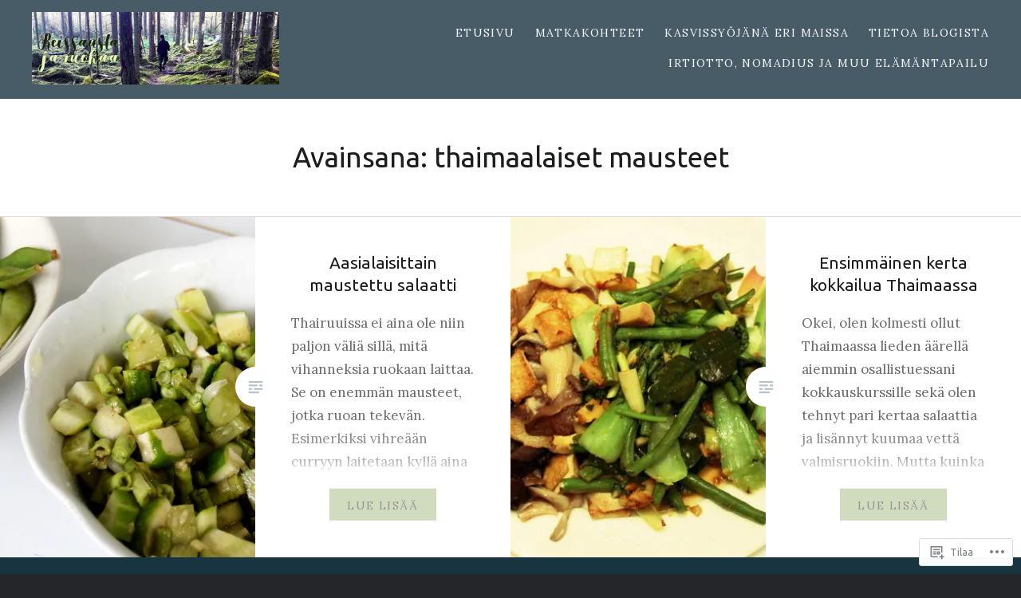

--- FILE ---
content_type: text/html; charset=UTF-8
request_url: https://reissaustajaruokaa.com/tag/thaimaalaiset-mausteet/
body_size: 23828
content:
<!DOCTYPE html>
<html lang="fi">
<head>
<meta charset="UTF-8">
<meta name="viewport" content="width=device-width, initial-scale=1">
<link rel="profile" href="http://gmpg.org/xfn/11">
<link rel="pingback" href="https://reissaustajaruokaa.com/xmlrpc.php">

<title>thaimaalaiset mausteet</title>
<script type="text/javascript">
  WebFontConfig = {"google":{"families":["Ubuntu:r:latin,latin-ext","Lora:r,i,b,bi:latin,latin-ext"]},"api_url":"https:\/\/fonts-api.wp.com\/css"};
  (function() {
    var wf = document.createElement('script');
    wf.src = '/wp-content/plugins/custom-fonts/js/webfont.js';
    wf.type = 'text/javascript';
    wf.async = 'true';
    var s = document.getElementsByTagName('script')[0];
    s.parentNode.insertBefore(wf, s);
	})();
</script><style id="jetpack-custom-fonts-css">.wf-active body{font-family:"Lora",serif}.wf-active blockquote{font-family:"Lora",serif}.wf-active blockquote cite{font-family:"Lora",serif}.wf-active code, .wf-active kbd, .wf-active pre, .wf-active tt, .wf-active var{font-family:"Lora",serif}.wf-active pre{font-family:"Lora",serif}.wf-active .menu-toggle{font-family:"Lora",serif}.wf-active .is-singular .post-navigation .nav-links span.nav-subtitle{font-family:"Lora",serif}.wf-active .comments-title .add-comment-link{font-family:"Lora",serif}.wf-active .comment-navigation a{font-family:"Lora",serif}.wf-active .widget-title{font-family:"Lora",serif}.wf-active h1, .wf-active h2, .wf-active h3, .wf-active h4, .wf-active h5, .wf-active h6{font-family:"Ubuntu",sans-serif;font-weight:400;font-style:normal}.wf-active h1{font-size:35px;font-weight:400;font-style:normal}.wf-active h2{font-size:18.2px;font-style:normal;font-weight:400}.wf-active h3{font-size:15.4px;font-style:normal;font-weight:400}.wf-active h4{font-size:14px;font-style:normal;font-weight:400}.wf-active h5{font-family:"Ubuntu",sans-serif;font-size:11.9px;font-style:normal;font-weight:400}.wf-active h6{font-family:"Ubuntu",sans-serif;font-size:10.5px;font-style:normal;font-weight:400}.wf-active .site-title{font-size:21px;font-style:normal;font-weight:400}.wf-active .site-banner h1{font-size:31.5px;font-style:normal;font-weight:400}.wf-active .comment-body h1, .wf-active .entry-content h1{font-size:25.2px;font-style:normal;font-weight:400}.wf-active .page-title h1{font-size:28px;font-style:normal;font-weight:400}.wf-active .posts .entry-title{font-size:21px;font-weight:400;font-style:normal}.wf-active .author-link, .wf-active .is-singular .post-navigation .nav-links span.nav-title{font-family:"Ubuntu",sans-serif;font-style:normal;font-weight:400}.wf-active .comments-title{font-size:14px;font-style:normal;font-weight:400}.wf-active .widget h1, .wf-active .widget h2, .wf-active .widget h3, .wf-active .widget h4, .wf-active .widget h5, .wf-active .widget h6{font-family:"Ubuntu",sans-serif;font-style:normal;font-weight:400}.wf-active .is-singular.archive-eventbrite .entry-header h1{font-size:28px;font-style:normal;font-weight:400}@media screen and (min-width: 1601px){.wf-active .site-banner h1{font-size:36.4px;font-style:normal;font-weight:400}}@media screen and (max-width: 1400px){.wf-active .site-banner h1{font-size:28px;font-style:normal;font-weight:400}}@media screen and (max-width: 1200px){.wf-active .site-banner h1{font-size:24.5px;font-style:normal;font-weight:400}}@media screen and (max-width: 680px){.wf-active .site-banner h1{font-size:15.4px;font-style:normal;font-weight:400}}@media screen and (max-width: 1200px){.wf-active .is-singular .entry-header h1, .wf-active .error404 .entry-header h1, .wf-active .page-header h1, .wf-active .page-template-eventbrite-index .page-header h1, .wf-active .single-event .entry-header h1{font-size:28px;font-style:normal;font-weight:400}}@media screen and (max-width: 1200px){.wf-active .is-singular.archive-eventbrite .entry-header h1{font-size:21px;font-style:normal;font-weight:400}}@media screen and (max-width: 960px){.wf-active .is-singular:not(.eventbrite-archive) .entry-header h1, .wf-active .error404 .entry-header h1, .wf-active .page-header h1{font-size:24.5px;font-style:normal;font-weight:400}}@media screen and (max-width: 680px){.wf-active .is-singular:not(.eventbrite-archive) .entry-header h1, .wf-active .error404 .entry-header h1, .wf-active .page-header h1, .wf-active .page-template-eventbrite-index .page-header h1, .wf-active .single-event .entry-header h1{font-size:21px;font-style:normal;font-weight:400}}@media screen and (max-width: 680px){.wf-active .is-singular.archive-eventbrite .entry-header h1{font-size:17.5px;font-style:normal;font-weight:400}}</style>
<meta name='robots' content='max-image-preview:large' />

<!-- Async WordPress.com Remote Login -->
<script id="wpcom_remote_login_js">
var wpcom_remote_login_extra_auth = '';
function wpcom_remote_login_remove_dom_node_id( element_id ) {
	var dom_node = document.getElementById( element_id );
	if ( dom_node ) { dom_node.parentNode.removeChild( dom_node ); }
}
function wpcom_remote_login_remove_dom_node_classes( class_name ) {
	var dom_nodes = document.querySelectorAll( '.' + class_name );
	for ( var i = 0; i < dom_nodes.length; i++ ) {
		dom_nodes[ i ].parentNode.removeChild( dom_nodes[ i ] );
	}
}
function wpcom_remote_login_final_cleanup() {
	wpcom_remote_login_remove_dom_node_classes( "wpcom_remote_login_msg" );
	wpcom_remote_login_remove_dom_node_id( "wpcom_remote_login_key" );
	wpcom_remote_login_remove_dom_node_id( "wpcom_remote_login_validate" );
	wpcom_remote_login_remove_dom_node_id( "wpcom_remote_login_js" );
	wpcom_remote_login_remove_dom_node_id( "wpcom_request_access_iframe" );
	wpcom_remote_login_remove_dom_node_id( "wpcom_request_access_styles" );
}

// Watch for messages back from the remote login
window.addEventListener( "message", function( e ) {
	if ( e.origin === "https://r-login.wordpress.com" ) {
		var data = {};
		try {
			data = JSON.parse( e.data );
		} catch( e ) {
			wpcom_remote_login_final_cleanup();
			return;
		}

		if ( data.msg === 'LOGIN' ) {
			// Clean up the login check iframe
			wpcom_remote_login_remove_dom_node_id( "wpcom_remote_login_key" );

			var id_regex = new RegExp( /^[0-9]+$/ );
			var token_regex = new RegExp( /^.*|.*|.*$/ );
			if (
				token_regex.test( data.token )
				&& id_regex.test( data.wpcomid )
			) {
				// We have everything we need to ask for a login
				var script = document.createElement( "script" );
				script.setAttribute( "id", "wpcom_remote_login_validate" );
				script.src = '/remote-login.php?wpcom_remote_login=validate'
					+ '&wpcomid=' + data.wpcomid
					+ '&token=' + encodeURIComponent( data.token )
					+ '&host=' + window.location.protocol
					+ '//' + window.location.hostname
					+ '&postid=14879'
					+ '&is_singular=';
				document.body.appendChild( script );
			}

			return;
		}

		// Safari ITP, not logged in, so redirect
		if ( data.msg === 'LOGIN-REDIRECT' ) {
			window.location = 'https://wordpress.com/log-in?redirect_to=' + window.location.href;
			return;
		}

		// Safari ITP, storage access failed, remove the request
		if ( data.msg === 'LOGIN-REMOVE' ) {
			var css_zap = 'html { -webkit-transition: margin-top 1s; transition: margin-top 1s; } /* 9001 */ html { margin-top: 0 !important; } * html body { margin-top: 0 !important; } @media screen and ( max-width: 782px ) { html { margin-top: 0 !important; } * html body { margin-top: 0 !important; } }';
			var style_zap = document.createElement( 'style' );
			style_zap.type = 'text/css';
			style_zap.appendChild( document.createTextNode( css_zap ) );
			document.body.appendChild( style_zap );

			var e = document.getElementById( 'wpcom_request_access_iframe' );
			e.parentNode.removeChild( e );

			document.cookie = 'wordpress_com_login_access=denied; path=/; max-age=31536000';

			return;
		}

		// Safari ITP
		if ( data.msg === 'REQUEST_ACCESS' ) {
			console.log( 'request access: safari' );

			// Check ITP iframe enable/disable knob
			if ( wpcom_remote_login_extra_auth !== 'safari_itp_iframe' ) {
				return;
			}

			// If we are in a "private window" there is no ITP.
			var private_window = false;
			try {
				var opendb = window.openDatabase( null, null, null, null );
			} catch( e ) {
				private_window = true;
			}

			if ( private_window ) {
				console.log( 'private window' );
				return;
			}

			var iframe = document.createElement( 'iframe' );
			iframe.id = 'wpcom_request_access_iframe';
			iframe.setAttribute( 'scrolling', 'no' );
			iframe.setAttribute( 'sandbox', 'allow-storage-access-by-user-activation allow-scripts allow-same-origin allow-top-navigation-by-user-activation' );
			iframe.src = 'https://r-login.wordpress.com/remote-login.php?wpcom_remote_login=request_access&origin=' + encodeURIComponent( data.origin ) + '&wpcomid=' + encodeURIComponent( data.wpcomid );

			var css = 'html { -webkit-transition: margin-top 1s; transition: margin-top 1s; } /* 9001 */ html { margin-top: 46px !important; } * html body { margin-top: 46px !important; } @media screen and ( max-width: 660px ) { html { margin-top: 71px !important; } * html body { margin-top: 71px !important; } #wpcom_request_access_iframe { display: block; height: 71px !important; } } #wpcom_request_access_iframe { border: 0px; height: 46px; position: fixed; top: 0; left: 0; width: 100%; min-width: 100%; z-index: 99999; background: #23282d; } ';

			var style = document.createElement( 'style' );
			style.type = 'text/css';
			style.id = 'wpcom_request_access_styles';
			style.appendChild( document.createTextNode( css ) );
			document.body.appendChild( style );

			document.body.appendChild( iframe );
		}

		if ( data.msg === 'DONE' ) {
			wpcom_remote_login_final_cleanup();
		}
	}
}, false );

// Inject the remote login iframe after the page has had a chance to load
// more critical resources
window.addEventListener( "DOMContentLoaded", function( e ) {
	var iframe = document.createElement( "iframe" );
	iframe.style.display = "none";
	iframe.setAttribute( "scrolling", "no" );
	iframe.setAttribute( "id", "wpcom_remote_login_key" );
	iframe.src = "https://r-login.wordpress.com/remote-login.php"
		+ "?wpcom_remote_login=key"
		+ "&origin=aHR0cHM6Ly9yZWlzc2F1c3RhamFydW9rYWEuY29t"
		+ "&wpcomid=35638272"
		+ "&time=" + Math.floor( Date.now() / 1000 );
	document.body.appendChild( iframe );
}, false );
</script>
<link rel='dns-prefetch' href='//s0.wp.com' />
<link rel='dns-prefetch' href='//fonts-api.wp.com' />
<link rel="alternate" type="application/rss+xml" title=" &raquo; syöte" href="https://reissaustajaruokaa.com/feed/" />
<link rel="alternate" type="application/rss+xml" title=" &raquo; kommenttien syöte" href="https://reissaustajaruokaa.com/comments/feed/" />
<link rel="alternate" type="application/rss+xml" title=" &raquo; thaimaalaiset mausteet avainsanan RSS-syöte" href="https://reissaustajaruokaa.com/tag/thaimaalaiset-mausteet/feed/" />
	<script type="text/javascript">
		/* <![CDATA[ */
		function addLoadEvent(func) {
			var oldonload = window.onload;
			if (typeof window.onload != 'function') {
				window.onload = func;
			} else {
				window.onload = function () {
					oldonload();
					func();
				}
			}
		}
		/* ]]> */
	</script>
	<link crossorigin='anonymous' rel='stylesheet' id='all-css-0-1' href='/wp-content/mu-plugins/likes/jetpack-likes.css?m=1743883414i&cssminify=yes' type='text/css' media='all' />
<style id='wp-emoji-styles-inline-css'>

	img.wp-smiley, img.emoji {
		display: inline !important;
		border: none !important;
		box-shadow: none !important;
		height: 1em !important;
		width: 1em !important;
		margin: 0 0.07em !important;
		vertical-align: -0.1em !important;
		background: none !important;
		padding: 0 !important;
	}
/*# sourceURL=wp-emoji-styles-inline-css */
</style>
<link crossorigin='anonymous' rel='stylesheet' id='all-css-2-1' href='/wp-content/plugins/gutenberg-core/v22.2.0/build/styles/block-library/style.css?m=1764855221i&cssminify=yes' type='text/css' media='all' />
<style id='wp-block-library-inline-css'>
.has-text-align-justify {
	text-align:justify;
}
.has-text-align-justify{text-align:justify;}

/*# sourceURL=wp-block-library-inline-css */
</style><style id='global-styles-inline-css'>
:root{--wp--preset--aspect-ratio--square: 1;--wp--preset--aspect-ratio--4-3: 4/3;--wp--preset--aspect-ratio--3-4: 3/4;--wp--preset--aspect-ratio--3-2: 3/2;--wp--preset--aspect-ratio--2-3: 2/3;--wp--preset--aspect-ratio--16-9: 16/9;--wp--preset--aspect-ratio--9-16: 9/16;--wp--preset--color--black: #000000;--wp--preset--color--cyan-bluish-gray: #abb8c3;--wp--preset--color--white: #fff;--wp--preset--color--pale-pink: #f78da7;--wp--preset--color--vivid-red: #cf2e2e;--wp--preset--color--luminous-vivid-orange: #ff6900;--wp--preset--color--luminous-vivid-amber: #fcb900;--wp--preset--color--light-green-cyan: #7bdcb5;--wp--preset--color--vivid-green-cyan: #00d084;--wp--preset--color--pale-cyan-blue: #8ed1fc;--wp--preset--color--vivid-cyan-blue: #0693e3;--wp--preset--color--vivid-purple: #9b51e0;--wp--preset--color--bright-blue: #678db8;--wp--preset--color--yellow: #e7ae01;--wp--preset--color--light-gray-blue: #abb7c3;--wp--preset--color--medium-gray: #6a6c6e;--wp--preset--color--dark-gray: #1a1c1e;--wp--preset--color--dark-gray-blue: #292c2f;--wp--preset--gradient--vivid-cyan-blue-to-vivid-purple: linear-gradient(135deg,rgb(6,147,227) 0%,rgb(155,81,224) 100%);--wp--preset--gradient--light-green-cyan-to-vivid-green-cyan: linear-gradient(135deg,rgb(122,220,180) 0%,rgb(0,208,130) 100%);--wp--preset--gradient--luminous-vivid-amber-to-luminous-vivid-orange: linear-gradient(135deg,rgb(252,185,0) 0%,rgb(255,105,0) 100%);--wp--preset--gradient--luminous-vivid-orange-to-vivid-red: linear-gradient(135deg,rgb(255,105,0) 0%,rgb(207,46,46) 100%);--wp--preset--gradient--very-light-gray-to-cyan-bluish-gray: linear-gradient(135deg,rgb(238,238,238) 0%,rgb(169,184,195) 100%);--wp--preset--gradient--cool-to-warm-spectrum: linear-gradient(135deg,rgb(74,234,220) 0%,rgb(151,120,209) 20%,rgb(207,42,186) 40%,rgb(238,44,130) 60%,rgb(251,105,98) 80%,rgb(254,248,76) 100%);--wp--preset--gradient--blush-light-purple: linear-gradient(135deg,rgb(255,206,236) 0%,rgb(152,150,240) 100%);--wp--preset--gradient--blush-bordeaux: linear-gradient(135deg,rgb(254,205,165) 0%,rgb(254,45,45) 50%,rgb(107,0,62) 100%);--wp--preset--gradient--luminous-dusk: linear-gradient(135deg,rgb(255,203,112) 0%,rgb(199,81,192) 50%,rgb(65,88,208) 100%);--wp--preset--gradient--pale-ocean: linear-gradient(135deg,rgb(255,245,203) 0%,rgb(182,227,212) 50%,rgb(51,167,181) 100%);--wp--preset--gradient--electric-grass: linear-gradient(135deg,rgb(202,248,128) 0%,rgb(113,206,126) 100%);--wp--preset--gradient--midnight: linear-gradient(135deg,rgb(2,3,129) 0%,rgb(40,116,252) 100%);--wp--preset--font-size--small: 13px;--wp--preset--font-size--medium: 20px;--wp--preset--font-size--large: 36px;--wp--preset--font-size--x-large: 42px;--wp--preset--font-family--albert-sans: 'Albert Sans', sans-serif;--wp--preset--font-family--alegreya: Alegreya, serif;--wp--preset--font-family--arvo: Arvo, serif;--wp--preset--font-family--bodoni-moda: 'Bodoni Moda', serif;--wp--preset--font-family--bricolage-grotesque: 'Bricolage Grotesque', sans-serif;--wp--preset--font-family--cabin: Cabin, sans-serif;--wp--preset--font-family--chivo: Chivo, sans-serif;--wp--preset--font-family--commissioner: Commissioner, sans-serif;--wp--preset--font-family--cormorant: Cormorant, serif;--wp--preset--font-family--courier-prime: 'Courier Prime', monospace;--wp--preset--font-family--crimson-pro: 'Crimson Pro', serif;--wp--preset--font-family--dm-mono: 'DM Mono', monospace;--wp--preset--font-family--dm-sans: 'DM Sans', sans-serif;--wp--preset--font-family--dm-serif-display: 'DM Serif Display', serif;--wp--preset--font-family--domine: Domine, serif;--wp--preset--font-family--eb-garamond: 'EB Garamond', serif;--wp--preset--font-family--epilogue: Epilogue, sans-serif;--wp--preset--font-family--fahkwang: Fahkwang, sans-serif;--wp--preset--font-family--figtree: Figtree, sans-serif;--wp--preset--font-family--fira-sans: 'Fira Sans', sans-serif;--wp--preset--font-family--fjalla-one: 'Fjalla One', sans-serif;--wp--preset--font-family--fraunces: Fraunces, serif;--wp--preset--font-family--gabarito: Gabarito, system-ui;--wp--preset--font-family--ibm-plex-mono: 'IBM Plex Mono', monospace;--wp--preset--font-family--ibm-plex-sans: 'IBM Plex Sans', sans-serif;--wp--preset--font-family--ibarra-real-nova: 'Ibarra Real Nova', serif;--wp--preset--font-family--instrument-serif: 'Instrument Serif', serif;--wp--preset--font-family--inter: Inter, sans-serif;--wp--preset--font-family--josefin-sans: 'Josefin Sans', sans-serif;--wp--preset--font-family--jost: Jost, sans-serif;--wp--preset--font-family--libre-baskerville: 'Libre Baskerville', serif;--wp--preset--font-family--libre-franklin: 'Libre Franklin', sans-serif;--wp--preset--font-family--literata: Literata, serif;--wp--preset--font-family--lora: Lora, serif;--wp--preset--font-family--merriweather: Merriweather, serif;--wp--preset--font-family--montserrat: Montserrat, sans-serif;--wp--preset--font-family--newsreader: Newsreader, serif;--wp--preset--font-family--noto-sans-mono: 'Noto Sans Mono', sans-serif;--wp--preset--font-family--nunito: Nunito, sans-serif;--wp--preset--font-family--open-sans: 'Open Sans', sans-serif;--wp--preset--font-family--overpass: Overpass, sans-serif;--wp--preset--font-family--pt-serif: 'PT Serif', serif;--wp--preset--font-family--petrona: Petrona, serif;--wp--preset--font-family--piazzolla: Piazzolla, serif;--wp--preset--font-family--playfair-display: 'Playfair Display', serif;--wp--preset--font-family--plus-jakarta-sans: 'Plus Jakarta Sans', sans-serif;--wp--preset--font-family--poppins: Poppins, sans-serif;--wp--preset--font-family--raleway: Raleway, sans-serif;--wp--preset--font-family--roboto: Roboto, sans-serif;--wp--preset--font-family--roboto-slab: 'Roboto Slab', serif;--wp--preset--font-family--rubik: Rubik, sans-serif;--wp--preset--font-family--rufina: Rufina, serif;--wp--preset--font-family--sora: Sora, sans-serif;--wp--preset--font-family--source-sans-3: 'Source Sans 3', sans-serif;--wp--preset--font-family--source-serif-4: 'Source Serif 4', serif;--wp--preset--font-family--space-mono: 'Space Mono', monospace;--wp--preset--font-family--syne: Syne, sans-serif;--wp--preset--font-family--texturina: Texturina, serif;--wp--preset--font-family--urbanist: Urbanist, sans-serif;--wp--preset--font-family--work-sans: 'Work Sans', sans-serif;--wp--preset--spacing--20: 0.44rem;--wp--preset--spacing--30: 0.67rem;--wp--preset--spacing--40: 1rem;--wp--preset--spacing--50: 1.5rem;--wp--preset--spacing--60: 2.25rem;--wp--preset--spacing--70: 3.38rem;--wp--preset--spacing--80: 5.06rem;--wp--preset--shadow--natural: 6px 6px 9px rgba(0, 0, 0, 0.2);--wp--preset--shadow--deep: 12px 12px 50px rgba(0, 0, 0, 0.4);--wp--preset--shadow--sharp: 6px 6px 0px rgba(0, 0, 0, 0.2);--wp--preset--shadow--outlined: 6px 6px 0px -3px rgb(255, 255, 255), 6px 6px rgb(0, 0, 0);--wp--preset--shadow--crisp: 6px 6px 0px rgb(0, 0, 0);}:where(.is-layout-flex){gap: 0.5em;}:where(.is-layout-grid){gap: 0.5em;}body .is-layout-flex{display: flex;}.is-layout-flex{flex-wrap: wrap;align-items: center;}.is-layout-flex > :is(*, div){margin: 0;}body .is-layout-grid{display: grid;}.is-layout-grid > :is(*, div){margin: 0;}:where(.wp-block-columns.is-layout-flex){gap: 2em;}:where(.wp-block-columns.is-layout-grid){gap: 2em;}:where(.wp-block-post-template.is-layout-flex){gap: 1.25em;}:where(.wp-block-post-template.is-layout-grid){gap: 1.25em;}.has-black-color{color: var(--wp--preset--color--black) !important;}.has-cyan-bluish-gray-color{color: var(--wp--preset--color--cyan-bluish-gray) !important;}.has-white-color{color: var(--wp--preset--color--white) !important;}.has-pale-pink-color{color: var(--wp--preset--color--pale-pink) !important;}.has-vivid-red-color{color: var(--wp--preset--color--vivid-red) !important;}.has-luminous-vivid-orange-color{color: var(--wp--preset--color--luminous-vivid-orange) !important;}.has-luminous-vivid-amber-color{color: var(--wp--preset--color--luminous-vivid-amber) !important;}.has-light-green-cyan-color{color: var(--wp--preset--color--light-green-cyan) !important;}.has-vivid-green-cyan-color{color: var(--wp--preset--color--vivid-green-cyan) !important;}.has-pale-cyan-blue-color{color: var(--wp--preset--color--pale-cyan-blue) !important;}.has-vivid-cyan-blue-color{color: var(--wp--preset--color--vivid-cyan-blue) !important;}.has-vivid-purple-color{color: var(--wp--preset--color--vivid-purple) !important;}.has-black-background-color{background-color: var(--wp--preset--color--black) !important;}.has-cyan-bluish-gray-background-color{background-color: var(--wp--preset--color--cyan-bluish-gray) !important;}.has-white-background-color{background-color: var(--wp--preset--color--white) !important;}.has-pale-pink-background-color{background-color: var(--wp--preset--color--pale-pink) !important;}.has-vivid-red-background-color{background-color: var(--wp--preset--color--vivid-red) !important;}.has-luminous-vivid-orange-background-color{background-color: var(--wp--preset--color--luminous-vivid-orange) !important;}.has-luminous-vivid-amber-background-color{background-color: var(--wp--preset--color--luminous-vivid-amber) !important;}.has-light-green-cyan-background-color{background-color: var(--wp--preset--color--light-green-cyan) !important;}.has-vivid-green-cyan-background-color{background-color: var(--wp--preset--color--vivid-green-cyan) !important;}.has-pale-cyan-blue-background-color{background-color: var(--wp--preset--color--pale-cyan-blue) !important;}.has-vivid-cyan-blue-background-color{background-color: var(--wp--preset--color--vivid-cyan-blue) !important;}.has-vivid-purple-background-color{background-color: var(--wp--preset--color--vivid-purple) !important;}.has-black-border-color{border-color: var(--wp--preset--color--black) !important;}.has-cyan-bluish-gray-border-color{border-color: var(--wp--preset--color--cyan-bluish-gray) !important;}.has-white-border-color{border-color: var(--wp--preset--color--white) !important;}.has-pale-pink-border-color{border-color: var(--wp--preset--color--pale-pink) !important;}.has-vivid-red-border-color{border-color: var(--wp--preset--color--vivid-red) !important;}.has-luminous-vivid-orange-border-color{border-color: var(--wp--preset--color--luminous-vivid-orange) !important;}.has-luminous-vivid-amber-border-color{border-color: var(--wp--preset--color--luminous-vivid-amber) !important;}.has-light-green-cyan-border-color{border-color: var(--wp--preset--color--light-green-cyan) !important;}.has-vivid-green-cyan-border-color{border-color: var(--wp--preset--color--vivid-green-cyan) !important;}.has-pale-cyan-blue-border-color{border-color: var(--wp--preset--color--pale-cyan-blue) !important;}.has-vivid-cyan-blue-border-color{border-color: var(--wp--preset--color--vivid-cyan-blue) !important;}.has-vivid-purple-border-color{border-color: var(--wp--preset--color--vivid-purple) !important;}.has-vivid-cyan-blue-to-vivid-purple-gradient-background{background: var(--wp--preset--gradient--vivid-cyan-blue-to-vivid-purple) !important;}.has-light-green-cyan-to-vivid-green-cyan-gradient-background{background: var(--wp--preset--gradient--light-green-cyan-to-vivid-green-cyan) !important;}.has-luminous-vivid-amber-to-luminous-vivid-orange-gradient-background{background: var(--wp--preset--gradient--luminous-vivid-amber-to-luminous-vivid-orange) !important;}.has-luminous-vivid-orange-to-vivid-red-gradient-background{background: var(--wp--preset--gradient--luminous-vivid-orange-to-vivid-red) !important;}.has-very-light-gray-to-cyan-bluish-gray-gradient-background{background: var(--wp--preset--gradient--very-light-gray-to-cyan-bluish-gray) !important;}.has-cool-to-warm-spectrum-gradient-background{background: var(--wp--preset--gradient--cool-to-warm-spectrum) !important;}.has-blush-light-purple-gradient-background{background: var(--wp--preset--gradient--blush-light-purple) !important;}.has-blush-bordeaux-gradient-background{background: var(--wp--preset--gradient--blush-bordeaux) !important;}.has-luminous-dusk-gradient-background{background: var(--wp--preset--gradient--luminous-dusk) !important;}.has-pale-ocean-gradient-background{background: var(--wp--preset--gradient--pale-ocean) !important;}.has-electric-grass-gradient-background{background: var(--wp--preset--gradient--electric-grass) !important;}.has-midnight-gradient-background{background: var(--wp--preset--gradient--midnight) !important;}.has-small-font-size{font-size: var(--wp--preset--font-size--small) !important;}.has-medium-font-size{font-size: var(--wp--preset--font-size--medium) !important;}.has-large-font-size{font-size: var(--wp--preset--font-size--large) !important;}.has-x-large-font-size{font-size: var(--wp--preset--font-size--x-large) !important;}.has-albert-sans-font-family{font-family: var(--wp--preset--font-family--albert-sans) !important;}.has-alegreya-font-family{font-family: var(--wp--preset--font-family--alegreya) !important;}.has-arvo-font-family{font-family: var(--wp--preset--font-family--arvo) !important;}.has-bodoni-moda-font-family{font-family: var(--wp--preset--font-family--bodoni-moda) !important;}.has-bricolage-grotesque-font-family{font-family: var(--wp--preset--font-family--bricolage-grotesque) !important;}.has-cabin-font-family{font-family: var(--wp--preset--font-family--cabin) !important;}.has-chivo-font-family{font-family: var(--wp--preset--font-family--chivo) !important;}.has-commissioner-font-family{font-family: var(--wp--preset--font-family--commissioner) !important;}.has-cormorant-font-family{font-family: var(--wp--preset--font-family--cormorant) !important;}.has-courier-prime-font-family{font-family: var(--wp--preset--font-family--courier-prime) !important;}.has-crimson-pro-font-family{font-family: var(--wp--preset--font-family--crimson-pro) !important;}.has-dm-mono-font-family{font-family: var(--wp--preset--font-family--dm-mono) !important;}.has-dm-sans-font-family{font-family: var(--wp--preset--font-family--dm-sans) !important;}.has-dm-serif-display-font-family{font-family: var(--wp--preset--font-family--dm-serif-display) !important;}.has-domine-font-family{font-family: var(--wp--preset--font-family--domine) !important;}.has-eb-garamond-font-family{font-family: var(--wp--preset--font-family--eb-garamond) !important;}.has-epilogue-font-family{font-family: var(--wp--preset--font-family--epilogue) !important;}.has-fahkwang-font-family{font-family: var(--wp--preset--font-family--fahkwang) !important;}.has-figtree-font-family{font-family: var(--wp--preset--font-family--figtree) !important;}.has-fira-sans-font-family{font-family: var(--wp--preset--font-family--fira-sans) !important;}.has-fjalla-one-font-family{font-family: var(--wp--preset--font-family--fjalla-one) !important;}.has-fraunces-font-family{font-family: var(--wp--preset--font-family--fraunces) !important;}.has-gabarito-font-family{font-family: var(--wp--preset--font-family--gabarito) !important;}.has-ibm-plex-mono-font-family{font-family: var(--wp--preset--font-family--ibm-plex-mono) !important;}.has-ibm-plex-sans-font-family{font-family: var(--wp--preset--font-family--ibm-plex-sans) !important;}.has-ibarra-real-nova-font-family{font-family: var(--wp--preset--font-family--ibarra-real-nova) !important;}.has-instrument-serif-font-family{font-family: var(--wp--preset--font-family--instrument-serif) !important;}.has-inter-font-family{font-family: var(--wp--preset--font-family--inter) !important;}.has-josefin-sans-font-family{font-family: var(--wp--preset--font-family--josefin-sans) !important;}.has-jost-font-family{font-family: var(--wp--preset--font-family--jost) !important;}.has-libre-baskerville-font-family{font-family: var(--wp--preset--font-family--libre-baskerville) !important;}.has-libre-franklin-font-family{font-family: var(--wp--preset--font-family--libre-franklin) !important;}.has-literata-font-family{font-family: var(--wp--preset--font-family--literata) !important;}.has-lora-font-family{font-family: var(--wp--preset--font-family--lora) !important;}.has-merriweather-font-family{font-family: var(--wp--preset--font-family--merriweather) !important;}.has-montserrat-font-family{font-family: var(--wp--preset--font-family--montserrat) !important;}.has-newsreader-font-family{font-family: var(--wp--preset--font-family--newsreader) !important;}.has-noto-sans-mono-font-family{font-family: var(--wp--preset--font-family--noto-sans-mono) !important;}.has-nunito-font-family{font-family: var(--wp--preset--font-family--nunito) !important;}.has-open-sans-font-family{font-family: var(--wp--preset--font-family--open-sans) !important;}.has-overpass-font-family{font-family: var(--wp--preset--font-family--overpass) !important;}.has-pt-serif-font-family{font-family: var(--wp--preset--font-family--pt-serif) !important;}.has-petrona-font-family{font-family: var(--wp--preset--font-family--petrona) !important;}.has-piazzolla-font-family{font-family: var(--wp--preset--font-family--piazzolla) !important;}.has-playfair-display-font-family{font-family: var(--wp--preset--font-family--playfair-display) !important;}.has-plus-jakarta-sans-font-family{font-family: var(--wp--preset--font-family--plus-jakarta-sans) !important;}.has-poppins-font-family{font-family: var(--wp--preset--font-family--poppins) !important;}.has-raleway-font-family{font-family: var(--wp--preset--font-family--raleway) !important;}.has-roboto-font-family{font-family: var(--wp--preset--font-family--roboto) !important;}.has-roboto-slab-font-family{font-family: var(--wp--preset--font-family--roboto-slab) !important;}.has-rubik-font-family{font-family: var(--wp--preset--font-family--rubik) !important;}.has-rufina-font-family{font-family: var(--wp--preset--font-family--rufina) !important;}.has-sora-font-family{font-family: var(--wp--preset--font-family--sora) !important;}.has-source-sans-3-font-family{font-family: var(--wp--preset--font-family--source-sans-3) !important;}.has-source-serif-4-font-family{font-family: var(--wp--preset--font-family--source-serif-4) !important;}.has-space-mono-font-family{font-family: var(--wp--preset--font-family--space-mono) !important;}.has-syne-font-family{font-family: var(--wp--preset--font-family--syne) !important;}.has-texturina-font-family{font-family: var(--wp--preset--font-family--texturina) !important;}.has-urbanist-font-family{font-family: var(--wp--preset--font-family--urbanist) !important;}.has-work-sans-font-family{font-family: var(--wp--preset--font-family--work-sans) !important;}
/*# sourceURL=global-styles-inline-css */
</style>

<style id='classic-theme-styles-inline-css'>
/*! This file is auto-generated */
.wp-block-button__link{color:#fff;background-color:#32373c;border-radius:9999px;box-shadow:none;text-decoration:none;padding:calc(.667em + 2px) calc(1.333em + 2px);font-size:1.125em}.wp-block-file__button{background:#32373c;color:#fff;text-decoration:none}
/*# sourceURL=/wp-includes/css/classic-themes.min.css */
</style>
<link crossorigin='anonymous' rel='stylesheet' id='all-css-4-1' href='/_static/??-eJx9jUsOwjAMRC+EY6UgCAvEWZrEKoG4jWq3hduTLvisurFG1nszuBQIQ6/UK5Y8dakXDIPPQ3gINsY6Y0ESl0ww0mwOGJPolwDRVyYTRHb4V8QT/LpGqn8ura4EU0wtZeKKbWlLih1p1eWTQem5rZQ6A96XkUSgXk4Tg97qlqzelS/26KzbN835dH8DjlpbIA==&cssminify=yes' type='text/css' media='all' />
<link rel='stylesheet' id='dyad-2-fonts-css' href='https://fonts-api.wp.com/css?family=Lato%3A400%2C400italic%2C700%2C700italic%7CNoto+Serif%3A400%2C400italic%2C700%2C700italic&#038;subset=latin%2Clatin-ext' media='all' />
<link crossorigin='anonymous' rel='stylesheet' id='all-css-6-1' href='/_static/??-eJyNjsEOgjAQRH/IOgExeDF+ioFlg4V227htCH8PGA8cOHCbSea9DKZoKEhiSfDZRJd7K4qBU2xo/Hf4EARvK4Sehb92JfQ4Xkn1gp00fdizIuYW3dx0poSm2fGJ3bpA6wKNZ6Tbt5/YTJGC34iXfxb1/VY+qrqohgUdulU5&cssminify=yes' type='text/css' media='all' />
<style id='dyad-2-style-inline-css'>
.byline, .date-published-word { clip: rect(1px, 1px, 1px, 1px); height: 1px; position: absolute; overflow: hidden; width: 1px; }
/*# sourceURL=dyad-2-style-inline-css */
</style>
<style id='jetpack_facebook_likebox-inline-css'>
.widget_facebook_likebox {
	overflow: hidden;
}

/*# sourceURL=/wp-content/mu-plugins/jetpack-plugin/moon/modules/widgets/facebook-likebox/style.css */
</style>
<link crossorigin='anonymous' rel='stylesheet' id='all-css-8-1' href='/_static/??-eJzTLy/QTc7PK0nNK9HPLdUtyClNz8wr1i9KTcrJTwcy0/WTi5G5ekCujj52Temp+bo5+cmJJZn5eSgc3bScxMwikFb7XFtDE1NLExMLc0OTLACohS2q&cssminify=yes' type='text/css' media='all' />
<link crossorigin='anonymous' rel='stylesheet' id='print-css-9-1' href='/wp-content/mu-plugins/global-print/global-print.css?m=1465851035i&cssminify=yes' type='text/css' media='print' />
<style id='jetpack-global-styles-frontend-style-inline-css'>
:root { --font-headings: unset; --font-base: unset; --font-headings-default: -apple-system,BlinkMacSystemFont,"Segoe UI",Roboto,Oxygen-Sans,Ubuntu,Cantarell,"Helvetica Neue",sans-serif; --font-base-default: -apple-system,BlinkMacSystemFont,"Segoe UI",Roboto,Oxygen-Sans,Ubuntu,Cantarell,"Helvetica Neue",sans-serif;}
/*# sourceURL=jetpack-global-styles-frontend-style-inline-css */
</style>
<link crossorigin='anonymous' rel='stylesheet' id='all-css-12-1' href='/_static/??-eJyNjcEKwjAQRH/IuFRT6kX8FNkmS5K6yQY3Qfx7bfEiXrwM82B4A49qnJRGpUHupnIPqSgs1Cq624chi6zhO5OCRryTR++fW00l7J3qDv43XVNxoOISsmEJol/wY2uR8vs3WggsM/I6uOTzMI3Hw8lOg11eUT1JKA==&cssminify=yes' type='text/css' media='all' />
<script type="text/javascript" id="wpcom-actionbar-placeholder-js-extra">
/* <![CDATA[ */
var actionbardata = {"siteID":"35638272","postID":"0","siteURL":"https://reissaustajaruokaa.com","xhrURL":"https://reissaustajaruokaa.com/wp-admin/admin-ajax.php","nonce":"2b992cfbfc","isLoggedIn":"","statusMessage":"","subsEmailDefault":"instantly","proxyScriptUrl":"https://s0.wp.com/wp-content/js/wpcom-proxy-request.js?m=1513050504i&amp;ver=20211021","i18n":{"followedText":"New posts from this site will now appear in your \u003Ca href=\"https://wordpress.com/reader\"\u003EReader\u003C/a\u003E","foldBar":"Pienenn\u00e4 t\u00e4m\u00e4 palkki","unfoldBar":"Suurenna","shortLinkCopied":"Shortlink copied to clipboard."}};
//# sourceURL=wpcom-actionbar-placeholder-js-extra
/* ]]> */
</script>
<script type="text/javascript" id="jetpack-mu-wpcom-settings-js-before">
/* <![CDATA[ */
var JETPACK_MU_WPCOM_SETTINGS = {"assetsUrl":"https://s0.wp.com/wp-content/mu-plugins/jetpack-mu-wpcom-plugin/moon/jetpack_vendor/automattic/jetpack-mu-wpcom/src/build/"};
//# sourceURL=jetpack-mu-wpcom-settings-js-before
/* ]]> */
</script>
<script crossorigin='anonymous' type='text/javascript'  src='/_static/??-eJzTLy/QTc7PK0nNK9HPKtYvyinRLSjKr6jUyyrW0QfKZeYl55SmpBaDJLMKS1OLKqGUXm5mHkFFurmZ6UWJJalQxfa5tobmRgamxgZmFpZZACbyLJI='></script>
<script type="text/javascript" id="rlt-proxy-js-after">
/* <![CDATA[ */
	rltInitialize( {"token":null,"iframeOrigins":["https:\/\/widgets.wp.com"]} );
//# sourceURL=rlt-proxy-js-after
/* ]]> */
</script>
<link rel="EditURI" type="application/rsd+xml" title="RSD" href="https://reissaustajaruokaa.wordpress.com/xmlrpc.php?rsd" />
<meta name="generator" content="WordPress.com" />

<!-- Jetpack Open Graph Tags -->
<meta property="og:type" content="website" />
<meta property="og:title" content="thaimaalaiset mausteet" />
<meta property="og:url" content="https://reissaustajaruokaa.com/tag/thaimaalaiset-mausteet/" />
<meta property="og:image" content="https://secure.gravatar.com/blavatar/10f8ad764b5411f4cf3c90d2a605adcb43b2942aa9eb994d413a7e23f2915e2b?s=200&#038;ts=1769024949" />
<meta property="og:image:width" content="200" />
<meta property="og:image:height" content="200" />
<meta property="og:image:alt" content="" />
<meta property="og:locale" content="fi_FI" />
<meta name="twitter:creator" content="@reissausta" />
<meta name="twitter:site" content="@reissausta" />

<!-- End Jetpack Open Graph Tags -->
<link rel="shortcut icon" type="image/x-icon" href="https://secure.gravatar.com/blavatar/10f8ad764b5411f4cf3c90d2a605adcb43b2942aa9eb994d413a7e23f2915e2b?s=32" sizes="16x16" />
<link rel="icon" type="image/x-icon" href="https://secure.gravatar.com/blavatar/10f8ad764b5411f4cf3c90d2a605adcb43b2942aa9eb994d413a7e23f2915e2b?s=32" sizes="16x16" />
<link rel="apple-touch-icon" href="https://secure.gravatar.com/blavatar/10f8ad764b5411f4cf3c90d2a605adcb43b2942aa9eb994d413a7e23f2915e2b?s=114" />
<link rel='openid.server' href='https://reissaustajaruokaa.com/?openidserver=1' />
<link rel='openid.delegate' href='https://reissaustajaruokaa.com/' />
<link rel="search" type="application/opensearchdescription+xml" href="https://reissaustajaruokaa.com/osd.xml" title="" />
<link rel="search" type="application/opensearchdescription+xml" href="https://s1.wp.com/opensearch.xml" title="WordPress.com" />
<meta name="description" content="Artikkelit aiheesta thaimaalaiset mausteet , kirjoittanut Reissausta ja ruokaa" />
<style type="text/css" id="custom-colors-css">
	blockquote,
	blockquote cite,
	.comments-area-wrapper blockquote,
	.comments-area-wrapper blockquote cite {
		color: inherit;
	}

	.site-header,
	.is-scrolled .site-header,
	.home .site-header,
	.blog .site-header {
		background: transparent;
		text-shadow: none;
	}

	#page .site-header:before {
		bottom: 0;
		content: "";
		display: block;
		left: 0;
		opacity: 0.8;
		position: absolute;
		right: 0;
		top: 0;
		z-index: 0;
	}

	#site-navigation ul ul a {
		color: #fff;
	}

	.banner-featured {
		text-shadow: none;
	}

	.posts .entry-inner:before {
		opacity: 0.3;
	}

	.posts .hentry:not(.has-post-thumbnail) .entry-inner:after {
			border-color: #ddd;
	}

	.posts .hentry:not(.has-post-thumbnail):before {
		border-color: #e1e1e1;
	}

	.posts .hentry .link-more a {
		opacity: 1.0;
		-webkit-transition: opacity 0.3s;
		transition: opacity 0.3s;
	}

	.posts .hentry:hover .link-more a {
		opacity: 0.75;
	}

	.posts .edit-link a {
		color: #ccc;
	}

	.posts .edit-link a:hover {
		color: #aaa;
	}

	.widget thead tr,
	.widget tr:hover {
		background-color: rgba(0,0,0,0.1);
	}

	@media only screen and (max-width: 1200px) {
		.site-header:before,
		.is-scrolled .site-header:before {
			opacity: 1.0;
		}

		.has-post-thumbnail .entry-header .entry-meta .cat-links {
			background-color: transparent;
		}

		.has-post-thumbnail.is-singular:not(.home) .entry-header .cat-links a,
		.has-post-thumbnail.is-singular:not(.home) .entry-header .cat-links {
    		color: #6a6c6e !important;
		}
	}

	@media only screen and (max-width: 960px) {
		#site-navigation ul a,
		#site-navigation ul ul a {
			color: inherit;
		}

		.site-header #site-navigation ul ul li {
			background-color: transparent;
		}
	}

.link-more a { color: #969696;}
.site-header:before,
		.is-singular .entry-media-thumb,
		#commentform input[type="submit"],
		#infinite-handle,
		.posts-navigation,
		.site-footer,
		.site-header-cart .widget_shopping_cart_content,
		.widget_shopping_cart .mini_cart_item .remove:hover { background-color: #193441;}
.site-header-cart .widget_shopping_cart:before { border-bottom-color: #193441;}
.bypostauthor .comment-author:before { color: #193441;}
#site-navigation ul ul li { background-color: #193441;}
#site-navigation ul ul:before { border-bottom-color: #193441;}
#site-navigation ul ul ul:before { border-right-color: #193441;}
.posts .entry-inner:before { color: #193441;}
.posts,
		.posts .entry-media,
		.comments-area-wrapper,
		.milestone-widget .milestone-header,
		.footer-bottom-info { background-color: #12262F;}
.milestone-widget .milestone-countdown { border-color: #12262F;}
.milestone-widget .milestone-countdown,
		.milestone-widget .milestone-message { color: #193441;}
.site-header #site-navigation ul li { border-color: #0B171D;}
.comment-author.vcard cite { color: #83B9D7;}
.bypostauthor .comment-author:before { background-color: #83B9D7;}
.comment-meta,
		.comment .reply:before,
		.comment .reply a { color: #4198C7;}
.comment-meta { border-bottom-color: #2B6686;}
#infinite-handle span button,
		#infinite-handle span button:hover,
		#infinite-handle span button:focus,
		.posts-navigation a,
		.widget,
		.site-footer { color: #82A8B9;}
.comments-area-wrapper { color: #82A8B9;}
.widget_search ::-webkit-input-placeholder { color: #548196;}
.widget_search :-moz-placeholder { color: #548196;}
.widget_search ::-moz-placeholder { color: #548196;}
.widget_search :-ms-input-placeholder { color: #548196;}
.site-header,
		#site-navigation a,
		.menu-toggle,
		.comments-title .add-comment-link,
		.comments-title,
		.comments-title a,
		.comments-area-wrapper,
		.comments-area-wrapper h1,
		.comments-area-wrapper h2,
		.comments-area-wrapper h3,
		.comments-area-wrapper h4,
		.comments-area-wrapper h5,
		.comments-area-wrapper h6,
		.comment-body pre,
		.comment-footer .author.vcard,
		.comment-footer,
		#commentform input[type="submit"],
		.widget h1,
		.widget h2,
		.widget h3,
		.widget h4,
		.widget h5,
		.widget h6,
		.widget a,
		.widget button,
		.widget_search input,
		.widget input[type="submit"],
		.widget-area select,
		.widget_flickr #flickr_badge_uber_wrapper a:hover,
		.widget_flickr #flickr_badge_uber_wrapper a:link,
		.widget_flickr #flickr_badge_uber_wrapper a:active,
		.widget_flickr #flickr_badge_uber_wrapper a:visited,
		.widget_goodreads div[class^="gr_custom_each_container"],
		.milestone-header { color: #F5F6F9;}
.widget ul li,
		.widget_jp_blogs_i_follow ol li { border-top-color: #3E606F;}
.comment-footer,
		.widget ul li,
		.widget_jp_blogs_i_follow ol li { border-bottom-color: #3E606F;}
.comments-title,
		.comments-area-wrapper blockquote,
		#commentform input[type="text"],
		#commentform input[type="email"],
		#commentform input[type="url"],
		#commentform textarea,
		.widget .tagcloud a,
		.widget.widget_tag_cloud a,
		.wp_widget_tag_cloud a,
		.widget button,
		.widget input[type="submit"],
		.widget table,
		.widget th,
		.widget td,
		.widget input,
		.widget select,
		.widget textarea { border-color: #3E606F;}
.site-banner-header .banner-featured { color: #FFFFFF;}
.error404-widgets .widget a { color: #3E606F;}
.error404 .entry-content .widget ul li { color: #3E606F;}
.site-banner-header .banner-featured,
		.banner-custom-header .site-banner-header h1:before,
		.has-post-thumbnail .entry-meta .cat-links,
		.widget_shopping_cart .mini_cart_item .remove,
		.woocommerce-tabs ul.tabs li.active a,
		.widget_price_filter .ui-slider .ui-slider-handle,
		.widget_price_filter .ui-slider .ui-slider-range,
		.single-product div.product .woocommerce-product-gallery .woocommerce-product-gallery__trigger { background-color: #008080;}
.button,
		button,
		input[type="submit"],
		.onsale { background-color: #008080;}
.button,
		button,
		input[type="submit"],
		table.shop_table td.actions .coupon .button { border-color: #008080;}
.single-product div.product .price .amount,
		.star-rating span:before,
		p.stars:hover a:before,
		p.stars.selected a.active:before,
		p.stars.selected a:not(.active):before { color: #008080;}
.error404 .entry-content .widget ul li { border-color: #008080;}
pre:before,
		.link-more a,
		.posts .hentry:hover .link-more a,
		.is-singular .entry-inner:after,
		.error404 .entry-inner:after,
		.page-template-eventbrite-index .page-header:after,
		.single-event .entry-header:after,
		.is-singular .post-navigation .nav-links:after,
		.single-product div.product:after,
		.single-product .product section:first-of-type::after,
		.product .button,
		ul.products li.product .button { background-color: #D1DBBD;}
.has-post-thumbnail.is-singular:not(.home) .entry-header .cat-links a { color: #D1DBBD;}
</style>
</head>

<body class="archive tag tag-thaimaalaiset-mausteet tag-291533467 wp-custom-logo wp-embed-responsive wp-theme-pubdyad-2 customizer-styles-applied has-post-thumbnail no-js jetpack-reblog-enabled author-hidden custom-colors">
<div id="page" class="hfeed site">
	<a class="skip-link screen-reader-text" href="#content">Hyppää sisältöön</a>

	<header id="masthead" class="site-header" role="banner">
		<div class="site-branding">
			<a href="https://reissaustajaruokaa.com/" class="custom-logo-link" rel="home"><img width="1000" height="294" src="https://reissaustajaruokaa.com/wp-content/uploads/2018/12/cropped-blogi-logo2-50.jpg" class="custom-logo" alt="" decoding="async" srcset="https://reissaustajaruokaa.com/wp-content/uploads/2018/12/cropped-blogi-logo2-50.jpg?w=1000&amp;h=294 1000w, https://reissaustajaruokaa.com/wp-content/uploads/2018/12/cropped-blogi-logo2-50.jpg?w=300&amp;h=88 300w, https://reissaustajaruokaa.com/wp-content/uploads/2018/12/cropped-blogi-logo2-50.jpg?w=600&amp;h=176 600w, https://reissaustajaruokaa.com/wp-content/uploads/2018/12/cropped-blogi-logo2-50.jpg?w=768&amp;h=225 768w, https://reissaustajaruokaa.com/wp-content/uploads/2018/12/cropped-blogi-logo2-50.jpg 1022w" sizes="(max-width: 1000px) 100vw, 1000px" data-attachment-id="26892" data-permalink="https://reissaustajaruokaa.com/cropped-blogi-logo2-50-jpg/" data-orig-file="https://reissaustajaruokaa.com/wp-content/uploads/2018/12/cropped-blogi-logo2-50.jpg" data-orig-size="1022,300" data-comments-opened="1" data-image-meta="{&quot;aperture&quot;:&quot;0&quot;,&quot;credit&quot;:&quot;&quot;,&quot;camera&quot;:&quot;&quot;,&quot;caption&quot;:&quot;&quot;,&quot;created_timestamp&quot;:&quot;0&quot;,&quot;copyright&quot;:&quot;&quot;,&quot;focal_length&quot;:&quot;0&quot;,&quot;iso&quot;:&quot;0&quot;,&quot;shutter_speed&quot;:&quot;0&quot;,&quot;title&quot;:&quot;&quot;,&quot;orientation&quot;:&quot;0&quot;}" data-image-title="cropped-blogi-logo2-50.jpg" data-image-description="&lt;p&gt;https://reissaustajaruokaa.files.wordpress.com/2018/12/cropped-blogi-logo2-50.jpg&lt;/p&gt;
" data-image-caption="" data-medium-file="https://reissaustajaruokaa.com/wp-content/uploads/2018/12/cropped-blogi-logo2-50.jpg?w=600" data-large-file="https://reissaustajaruokaa.com/wp-content/uploads/2018/12/cropped-blogi-logo2-50.jpg?w=1000" /></a>			<h1 class="site-title">
				<a href="https://reissaustajaruokaa.com/" rel="home">
									</a>
			</h1>
			<p class="site-description">Irtiotto ulkomailla, matkailu, vegaanielämä ja rescue-eläimet.</p>
		</div><!-- .site-branding -->

		<nav id="site-navigation" class="main-navigation" role="navigation">
			<button class="menu-toggle" aria-controls="primary-menu" aria-expanded="false">Valikko</button>
			<div class="primary-menu"><ul id="primary-menu" class="menu"><li id="menu-item-2567" class="menu-item menu-item-type-custom menu-item-object-custom menu-item-2567"><a href="https://reissaustajaruokaa.wordpress.com/">Etusivu</a></li>
<li id="menu-item-2589" class="menu-item menu-item-type-post_type menu-item-object-page menu-item-2589"><a href="https://reissaustajaruokaa.com/maat/">Matkakohteet</a></li>
<li id="menu-item-5762" class="menu-item menu-item-type-post_type menu-item-object-page menu-item-5762"><a href="https://reissaustajaruokaa.com/kasvissyojana-eri-maissa/">Kasvissyöjänä eri maissa</a></li>
<li id="menu-item-3891" class="menu-item menu-item-type-post_type menu-item-object-page menu-item-3891"><a href="https://reissaustajaruokaa.com/about/">Tietoa blogista</a></li>
<li id="menu-item-20589" class="menu-item menu-item-type-taxonomy menu-item-object-category menu-item-20589"><a href="https://reissaustajaruokaa.com/category/reissaus-yleisesti/irtiotto-nomadius-ja-muu-elamantapailu/">Irtiotto, nomadius ja muu elämäntapailu</a></li>
</ul></div>		</nav>

	</header><!-- #masthead -->

	<div class="site-inner">

		
		<div id="content" class="site-content">

	<main id="primary" class="content-area" role="main">

		<div id="posts" class="posts">

			
				<header class="page-header">
					<h1 class="page-title">Avainsana: <span>thaimaalaiset mausteet</span></h1>				</header><!-- .page-header -->


								
					

<article id="post-14879" class="post-14879 post type-post status-publish format-standard has-post-thumbnail hentry category-reseptit category-ruokajutut category-thairuoat tag-aasialainen-kasvisruoka tag-aasialainen-salaatti tag-aasialainen-vegaaniruoka tag-inkivaarin-kaytto tag-sitruunaruohon-kaytto tag-thaimaalainen-kasvisruoka tag-thaimaalainen-salaatti tag-thaimaalainen-vegaaniruoka tag-thaimaalaiset-mausteet tag-thairuoan-maustaminen tag-thairuoka tag-thaisalaatti tag-tofusalaatti">

				<div class="entry-media" style="background-image: url(https://reissaustajaruokaa.com/wp-content/uploads/2016/06/pitkc3a4papua-ja-kurkkua.jpg?w=630&#038;h=502&#038;crop=1);">
			<div class="entry-media-thumb" style="background-image: url(https://reissaustajaruokaa.com/wp-content/uploads/2016/06/pitkc3a4papua-ja-kurkkua.jpg?w=640&#038;h=455&#038;crop=1); "></div>
		</div>

	<div class="entry-inner">
		<div class="entry-inner-content">
			<header class="entry-header">
				<h2 class="entry-title"><a href="https://reissaustajaruokaa.com/2016/06/07/aasialaisittain-maustettu-salaatti/" rel="bookmark">Aasialaisittain maustettu salaatti</a></h2>			</header><!-- .entry-header -->

			<div class="entry-content">
				<p>Thairuuissa ei aina ole niin paljon väliä sillä, mitä vihanneksia ruokaan laittaa. Se on enemmän mausteet, jotka ruoan tekevän. Esimerkiksi vihreään curryyn laitetaan kyllä aina pieniä vihreitä munakoisoja, mutta se olisi vihreää currya ihan millä vihanneksilla tahansa. Samoin massaman curryyn laitetaan perunaa, mutta maistuisi se samalta ilmankin. Koh Lantan saarella tein salaatteja milloin mistäkin vihanneksista&#8230;. </p>
<div class="link-more"><a href="https://reissaustajaruokaa.com/2016/06/07/aasialaisittain-maustettu-salaatti/">Lue lisää</a></div>
			</div><!-- .entry-content -->
		</div><!-- .entry-inner-content -->
	</div><!-- .entry-inner -->

	<a class="cover-link" href="https://reissaustajaruokaa.com/2016/06/07/aasialaisittain-maustettu-salaatti/"></a>
	</article><!-- #post-## -->

				
					

<article id="post-11021" class="post-11021 post type-post status-publish format-standard has-post-thumbnail hentry category-ruokajutut category-thaimaa tag-aasialainen-sieni tag-galanga tag-kaffilime tag-kurkuma tag-paistetut-vihannekset tag-pilvenkorvasieni tag-pitkat-pavut tag-sitruunaruoho tag-thaimaalainen-kasvisruoka tag-thaimaalaiset-mausteet tag-thaimaalaiset-yrtit tag-thairuoan-maustaminen tag-tofun-kaytto tag-torjunta-aineiden-peseminen tag-vihannesten-puhdistaminen-soodalla">

				<div class="entry-media" style="background-image: url(https://reissaustajaruokaa.com/wp-content/uploads/2014/10/annos.jpg?w=600&#038;h=435&#038;crop=1);">
			<div class="entry-media-thumb" style="background-image: url(https://reissaustajaruokaa.com/wp-content/uploads/2014/10/annos.jpg?w=600&#038;h=435&#038;crop=1); "></div>
		</div>

	<div class="entry-inner">
		<div class="entry-inner-content">
			<header class="entry-header">
				<h2 class="entry-title"><a href="https://reissaustajaruokaa.com/2014/10/26/ensimmainen-kerta-kokkailua-thaimaassa/" rel="bookmark">Ensimmäinen kerta kokkailua Thaimaassa</a></h2>			</header><!-- .entry-header -->

			<div class="entry-content">
				<p>Okei, olen kolmesti ollut Thaimaassa lieden äärellä aiemmin osallistuessani kokkauskurssille sekä olen tehnyt pari kertaa salaattia ja lisännyt kuumaa vettä valmisruokiin. Mutta kuinka hienoa olikaan päästä ostelemaan torille vihanneksia ja tofua ja tekemään just sellaista ruokaa kuin minulla on ollut tapanani tehdä. Mahdollisuus avautui, kun menin koiravahdiksi Chiang Maissa asuvan italomiehen luokse hänen ollessaan matkoilla. Oli&#8230; </p>
<div class="link-more"><a href="https://reissaustajaruokaa.com/2014/10/26/ensimmainen-kerta-kokkailua-thaimaassa/">Lue lisää</a></div>
			</div><!-- .entry-content -->
		</div><!-- .entry-inner-content -->
	</div><!-- .entry-inner -->

	<a class="cover-link" href="https://reissaustajaruokaa.com/2014/10/26/ensimmainen-kerta-kokkailua-thaimaassa/"></a>
	</article><!-- #post-## -->

				
				
			
		</div><!-- .posts -->

	</main><!-- #main -->



		</div><!-- #content -->

		<footer id="colophon" class="site-footer" role="contentinfo">
			
				<div class="widget-area widgets-four" role="complementary">
					<div class="grid-container">
						<aside id="search-2" class="widget widget_search"><h3 class="widget-title">Etsi sivustolta</h3><form role="search" method="get" class="search-form" action="https://reissaustajaruokaa.com/">
				<label>
					<span class="screen-reader-text">Haku:</span>
					<input type="search" class="search-field" placeholder="Haku &hellip;" value="" name="s" />
				</label>
				<input type="submit" class="search-submit" value="Hae" />
			</form></aside>
		<aside id="recent-posts-2" class="widget widget_recent_entries">
		<h3 class="widget-title">Viimeisimmät artikkelit</h3>
		<ul>
											<li>
					<a href="https://reissaustajaruokaa.com/2025/09/23/asumista-neljalla-ei-paikkakunnalla-andalusiassa/">Asumista neljällä eri paikkakunnalla Andalusiassa</a>
											<span class="post-date">23.9.2025</span>
									</li>
											<li>
					<a href="https://reissaustajaruokaa.com/2025/06/16/jos-taas-joskus-rinkkaelamaa/">Jos taas joskus rinkkaelämää</a>
											<span class="post-date">16.6.2025</span>
									</li>
											<li>
					<a href="https://reissaustajaruokaa.com/2025/02/28/espanjan-luonnonkukat-malvat-leinikit-ja-kurjenpolvet/">Espanjan luonnonkukat: malvat, leinikit ja kurjenpolvet</a>
											<span class="post-date">28.2.2025</span>
									</li>
											<li>
					<a href="https://reissaustajaruokaa.com/2024/11/11/erilaiset-banaanit-ja-niiden-kasvattaminen/">Erilaiset banaanit ja niiden kasvattaminen</a>
											<span class="post-date">11.11.2024</span>
									</li>
											<li>
					<a href="https://reissaustajaruokaa.com/2024/10/14/espanjan-orkideat/">Espanjan orkideat</a>
											<span class="post-date">14.10.2024</span>
									</li>
											<li>
					<a href="https://reissaustajaruokaa.com/2024/10/06/vuokratalon-etsinta-cadizissa/">Vuokratalon etsintä Cádizissa</a>
											<span class="post-date">6.10.2024</span>
									</li>
											<li>
					<a href="https://reissaustajaruokaa.com/2024/03/03/malagan-kaupungin-ranta-etelaan/">Málagan kaupungin ranta etelään</a>
											<span class="post-date">3.3.2024</span>
									</li>
											<li>
					<a href="https://reissaustajaruokaa.com/2024/01/16/sopiva-maaplantti-andalusiasta/">Sopiva maapläntti Andalusiasta</a>
											<span class="post-date">16.1.2024</span>
									</li>
											<li>
					<a href="https://reissaustajaruokaa.com/2023/12/03/ekokylien-tutkiskelua-espanjassa/">Ekokylien tutkiskelua Espanjassa</a>
											<span class="post-date">3.12.2023</span>
									</li>
											<li>
					<a href="https://reissaustajaruokaa.com/2023/09/30/erilaiset-annoonat/">Erilaiset annoonat</a>
											<span class="post-date">30.9.2023</span>
									</li>
											<li>
					<a href="https://reissaustajaruokaa.com/2023/08/15/lychee-eli-litsipuun-kasvatus-espanjassa/">Lychee- eli litsipuun kasvatus Espanjassa</a>
											<span class="post-date">15.8.2023</span>
									</li>
											<li>
					<a href="https://reissaustajaruokaa.com/2023/08/12/viikunaopuntian-kasvatus/">Viikunaopuntian kasvatus</a>
											<span class="post-date">12.8.2023</span>
									</li>
											<li>
					<a href="https://reissaustajaruokaa.com/2023/07/30/andalusian-maaperan-kuivuus/">Andalusian maaperän kuivuus</a>
											<span class="post-date">30.7.2023</span>
									</li>
											<li>
					<a href="https://reissaustajaruokaa.com/2023/06/27/muutto-pois-ruuhka-aurinkorannikolta/">Muutto pois ruuhka-Aurinkorannikolta</a>
											<span class="post-date">27.6.2023</span>
									</li>
											<li>
					<a href="https://reissaustajaruokaa.com/2023/06/07/espanjan-ilmioita-yhtena-paivana/">Espanjan ilmiöitä yhtenä päivänä</a>
											<span class="post-date">7.6.2023</span>
									</li>
											<li>
					<a href="https://reissaustajaruokaa.com/2023/04/08/mista-pidan-espanjassa-ja-mista-en/">Mistä pidän Espanjassa ja mistä en</a>
											<span class="post-date">8.4.2023</span>
									</li>
											<li>
					<a href="https://reissaustajaruokaa.com/2023/03/27/asunnon-etsimista-aurinkorannikolla/">Asunnon etsimistä Aurinkorannikolla</a>
											<span class="post-date">27.3.2023</span>
									</li>
											<li>
					<a href="https://reissaustajaruokaa.com/2023/01/30/tasaisia-kavelypolkuja-coinissa-malagassa/">Tasaisia kävelypolkuja Coínissa Málagassa</a>
											<span class="post-date">30.1.2023</span>
									</li>
											<li>
					<a href="https://reissaustajaruokaa.com/2022/12/30/pakureissu-suomesta-saksa-ranska-ja-espanja/">Pakureissu Suomesta: Saksa, Ranska ja Espanja</a>
											<span class="post-date">30.12.2022</span>
									</li>
											<li>
					<a href="https://reissaustajaruokaa.com/2022/12/27/pakureissu-suomesta-espanjaan/">Pakureissu Suomesta Espanjaan: Baltia ja Puola</a>
											<span class="post-date">27.12.2022</span>
									</li>
					</ul>

		</aside><aside id="archives-2" class="widget widget_archive"><h3 class="widget-title">Arkistot</h3>		<label class="screen-reader-text" for="archives-dropdown-2">Arkistot</label>
		<select id="archives-dropdown-2" name="archive-dropdown">
			
			<option value="">Valitse kuukausi</option>
				<option value='https://reissaustajaruokaa.com/2025/09/'> syyskuu 2025 &nbsp;(1)</option>
	<option value='https://reissaustajaruokaa.com/2025/06/'> kesäkuu 2025 &nbsp;(1)</option>
	<option value='https://reissaustajaruokaa.com/2025/02/'> helmikuu 2025 &nbsp;(1)</option>
	<option value='https://reissaustajaruokaa.com/2024/11/'> marraskuu 2024 &nbsp;(1)</option>
	<option value='https://reissaustajaruokaa.com/2024/10/'> lokakuu 2024 &nbsp;(2)</option>
	<option value='https://reissaustajaruokaa.com/2024/03/'> maaliskuu 2024 &nbsp;(1)</option>
	<option value='https://reissaustajaruokaa.com/2024/01/'> tammikuu 2024 &nbsp;(1)</option>
	<option value='https://reissaustajaruokaa.com/2023/12/'> joulukuu 2023 &nbsp;(1)</option>
	<option value='https://reissaustajaruokaa.com/2023/09/'> syyskuu 2023 &nbsp;(1)</option>
	<option value='https://reissaustajaruokaa.com/2023/08/'> elokuu 2023 &nbsp;(2)</option>
	<option value='https://reissaustajaruokaa.com/2023/07/'> heinäkuu 2023 &nbsp;(1)</option>
	<option value='https://reissaustajaruokaa.com/2023/06/'> kesäkuu 2023 &nbsp;(2)</option>
	<option value='https://reissaustajaruokaa.com/2023/04/'> huhtikuu 2023 &nbsp;(1)</option>
	<option value='https://reissaustajaruokaa.com/2023/03/'> maaliskuu 2023 &nbsp;(1)</option>
	<option value='https://reissaustajaruokaa.com/2023/01/'> tammikuu 2023 &nbsp;(1)</option>
	<option value='https://reissaustajaruokaa.com/2022/12/'> joulukuu 2022 &nbsp;(3)</option>
	<option value='https://reissaustajaruokaa.com/2022/11/'> marraskuu 2022 &nbsp;(1)</option>
	<option value='https://reissaustajaruokaa.com/2022/07/'> heinäkuu 2022 &nbsp;(2)</option>
	<option value='https://reissaustajaruokaa.com/2022/06/'> kesäkuu 2022 &nbsp;(1)</option>
	<option value='https://reissaustajaruokaa.com/2022/05/'> toukokuu 2022 &nbsp;(3)</option>
	<option value='https://reissaustajaruokaa.com/2021/10/'> lokakuu 2021 &nbsp;(2)</option>
	<option value='https://reissaustajaruokaa.com/2021/09/'> syyskuu 2021 &nbsp;(2)</option>
	<option value='https://reissaustajaruokaa.com/2021/08/'> elokuu 2021 &nbsp;(1)</option>
	<option value='https://reissaustajaruokaa.com/2021/07/'> heinäkuu 2021 &nbsp;(1)</option>
	<option value='https://reissaustajaruokaa.com/2021/06/'> kesäkuu 2021 &nbsp;(1)</option>
	<option value='https://reissaustajaruokaa.com/2021/05/'> toukokuu 2021 &nbsp;(1)</option>
	<option value='https://reissaustajaruokaa.com/2021/04/'> huhtikuu 2021 &nbsp;(5)</option>
	<option value='https://reissaustajaruokaa.com/2021/02/'> helmikuu 2021 &nbsp;(3)</option>
	<option value='https://reissaustajaruokaa.com/2021/01/'> tammikuu 2021 &nbsp;(2)</option>
	<option value='https://reissaustajaruokaa.com/2020/12/'> joulukuu 2020 &nbsp;(2)</option>
	<option value='https://reissaustajaruokaa.com/2020/11/'> marraskuu 2020 &nbsp;(2)</option>
	<option value='https://reissaustajaruokaa.com/2020/10/'> lokakuu 2020 &nbsp;(2)</option>
	<option value='https://reissaustajaruokaa.com/2020/09/'> syyskuu 2020 &nbsp;(5)</option>
	<option value='https://reissaustajaruokaa.com/2020/08/'> elokuu 2020 &nbsp;(5)</option>
	<option value='https://reissaustajaruokaa.com/2020/07/'> heinäkuu 2020 &nbsp;(6)</option>
	<option value='https://reissaustajaruokaa.com/2020/06/'> kesäkuu 2020 &nbsp;(11)</option>
	<option value='https://reissaustajaruokaa.com/2020/05/'> toukokuu 2020 &nbsp;(7)</option>
	<option value='https://reissaustajaruokaa.com/2020/04/'> huhtikuu 2020 &nbsp;(8)</option>
	<option value='https://reissaustajaruokaa.com/2020/03/'> maaliskuu 2020 &nbsp;(11)</option>
	<option value='https://reissaustajaruokaa.com/2020/02/'> helmikuu 2020 &nbsp;(5)</option>
	<option value='https://reissaustajaruokaa.com/2020/01/'> tammikuu 2020 &nbsp;(10)</option>
	<option value='https://reissaustajaruokaa.com/2019/12/'> joulukuu 2019 &nbsp;(13)</option>
	<option value='https://reissaustajaruokaa.com/2019/11/'> marraskuu 2019 &nbsp;(5)</option>
	<option value='https://reissaustajaruokaa.com/2019/10/'> lokakuu 2019 &nbsp;(15)</option>
	<option value='https://reissaustajaruokaa.com/2019/09/'> syyskuu 2019 &nbsp;(12)</option>
	<option value='https://reissaustajaruokaa.com/2019/08/'> elokuu 2019 &nbsp;(3)</option>
	<option value='https://reissaustajaruokaa.com/2019/07/'> heinäkuu 2019 &nbsp;(7)</option>
	<option value='https://reissaustajaruokaa.com/2019/06/'> kesäkuu 2019 &nbsp;(3)</option>
	<option value='https://reissaustajaruokaa.com/2019/05/'> toukokuu 2019 &nbsp;(5)</option>
	<option value='https://reissaustajaruokaa.com/2019/04/'> huhtikuu 2019 &nbsp;(4)</option>
	<option value='https://reissaustajaruokaa.com/2019/03/'> maaliskuu 2019 &nbsp;(6)</option>
	<option value='https://reissaustajaruokaa.com/2019/02/'> helmikuu 2019 &nbsp;(5)</option>
	<option value='https://reissaustajaruokaa.com/2019/01/'> tammikuu 2019 &nbsp;(3)</option>
	<option value='https://reissaustajaruokaa.com/2018/12/'> joulukuu 2018 &nbsp;(3)</option>
	<option value='https://reissaustajaruokaa.com/2018/11/'> marraskuu 2018 &nbsp;(2)</option>
	<option value='https://reissaustajaruokaa.com/2018/10/'> lokakuu 2018 &nbsp;(2)</option>
	<option value='https://reissaustajaruokaa.com/2018/09/'> syyskuu 2018 &nbsp;(1)</option>
	<option value='https://reissaustajaruokaa.com/2018/08/'> elokuu 2018 &nbsp;(2)</option>
	<option value='https://reissaustajaruokaa.com/2018/07/'> heinäkuu 2018 &nbsp;(1)</option>
	<option value='https://reissaustajaruokaa.com/2018/06/'> kesäkuu 2018 &nbsp;(2)</option>
	<option value='https://reissaustajaruokaa.com/2018/05/'> toukokuu 2018 &nbsp;(1)</option>
	<option value='https://reissaustajaruokaa.com/2018/04/'> huhtikuu 2018 &nbsp;(3)</option>
	<option value='https://reissaustajaruokaa.com/2018/03/'> maaliskuu 2018 &nbsp;(3)</option>
	<option value='https://reissaustajaruokaa.com/2018/02/'> helmikuu 2018 &nbsp;(1)</option>
	<option value='https://reissaustajaruokaa.com/2018/01/'> tammikuu 2018 &nbsp;(5)</option>
	<option value='https://reissaustajaruokaa.com/2017/12/'> joulukuu 2017 &nbsp;(4)</option>
	<option value='https://reissaustajaruokaa.com/2017/11/'> marraskuu 2017 &nbsp;(2)</option>
	<option value='https://reissaustajaruokaa.com/2017/09/'> syyskuu 2017 &nbsp;(3)</option>
	<option value='https://reissaustajaruokaa.com/2017/08/'> elokuu 2017 &nbsp;(1)</option>
	<option value='https://reissaustajaruokaa.com/2017/07/'> heinäkuu 2017 &nbsp;(9)</option>
	<option value='https://reissaustajaruokaa.com/2017/06/'> kesäkuu 2017 &nbsp;(2)</option>
	<option value='https://reissaustajaruokaa.com/2017/05/'> toukokuu 2017 &nbsp;(2)</option>
	<option value='https://reissaustajaruokaa.com/2017/04/'> huhtikuu 2017 &nbsp;(2)</option>
	<option value='https://reissaustajaruokaa.com/2017/03/'> maaliskuu 2017 &nbsp;(6)</option>
	<option value='https://reissaustajaruokaa.com/2017/02/'> helmikuu 2017 &nbsp;(7)</option>
	<option value='https://reissaustajaruokaa.com/2017/01/'> tammikuu 2017 &nbsp;(6)</option>
	<option value='https://reissaustajaruokaa.com/2016/12/'> joulukuu 2016 &nbsp;(10)</option>
	<option value='https://reissaustajaruokaa.com/2016/11/'> marraskuu 2016 &nbsp;(9)</option>
	<option value='https://reissaustajaruokaa.com/2016/10/'> lokakuu 2016 &nbsp;(7)</option>
	<option value='https://reissaustajaruokaa.com/2016/09/'> syyskuu 2016 &nbsp;(13)</option>
	<option value='https://reissaustajaruokaa.com/2016/08/'> elokuu 2016 &nbsp;(14)</option>
	<option value='https://reissaustajaruokaa.com/2016/07/'> heinäkuu 2016 &nbsp;(9)</option>
	<option value='https://reissaustajaruokaa.com/2016/06/'> kesäkuu 2016 &nbsp;(13)</option>
	<option value='https://reissaustajaruokaa.com/2016/05/'> toukokuu 2016 &nbsp;(14)</option>
	<option value='https://reissaustajaruokaa.com/2016/04/'> huhtikuu 2016 &nbsp;(8)</option>
	<option value='https://reissaustajaruokaa.com/2016/03/'> maaliskuu 2016 &nbsp;(8)</option>
	<option value='https://reissaustajaruokaa.com/2016/02/'> helmikuu 2016 &nbsp;(7)</option>
	<option value='https://reissaustajaruokaa.com/2016/01/'> tammikuu 2016 &nbsp;(13)</option>
	<option value='https://reissaustajaruokaa.com/2015/12/'> joulukuu 2015 &nbsp;(4)</option>
	<option value='https://reissaustajaruokaa.com/2015/11/'> marraskuu 2015 &nbsp;(5)</option>
	<option value='https://reissaustajaruokaa.com/2015/10/'> lokakuu 2015 &nbsp;(4)</option>
	<option value='https://reissaustajaruokaa.com/2015/09/'> syyskuu 2015 &nbsp;(3)</option>
	<option value='https://reissaustajaruokaa.com/2015/08/'> elokuu 2015 &nbsp;(3)</option>
	<option value='https://reissaustajaruokaa.com/2015/07/'> heinäkuu 2015 &nbsp;(2)</option>
	<option value='https://reissaustajaruokaa.com/2015/06/'> kesäkuu 2015 &nbsp;(4)</option>
	<option value='https://reissaustajaruokaa.com/2015/05/'> toukokuu 2015 &nbsp;(5)</option>
	<option value='https://reissaustajaruokaa.com/2015/04/'> huhtikuu 2015 &nbsp;(9)</option>
	<option value='https://reissaustajaruokaa.com/2015/03/'> maaliskuu 2015 &nbsp;(6)</option>
	<option value='https://reissaustajaruokaa.com/2015/02/'> helmikuu 2015 &nbsp;(11)</option>
	<option value='https://reissaustajaruokaa.com/2015/01/'> tammikuu 2015 &nbsp;(5)</option>
	<option value='https://reissaustajaruokaa.com/2014/12/'> joulukuu 2014 &nbsp;(7)</option>
	<option value='https://reissaustajaruokaa.com/2014/11/'> marraskuu 2014 &nbsp;(8)</option>
	<option value='https://reissaustajaruokaa.com/2014/10/'> lokakuu 2014 &nbsp;(15)</option>
	<option value='https://reissaustajaruokaa.com/2014/09/'> syyskuu 2014 &nbsp;(16)</option>
	<option value='https://reissaustajaruokaa.com/2014/08/'> elokuu 2014 &nbsp;(15)</option>
	<option value='https://reissaustajaruokaa.com/2014/07/'> heinäkuu 2014 &nbsp;(12)</option>
	<option value='https://reissaustajaruokaa.com/2014/06/'> kesäkuu 2014 &nbsp;(10)</option>
	<option value='https://reissaustajaruokaa.com/2014/05/'> toukokuu 2014 &nbsp;(11)</option>
	<option value='https://reissaustajaruokaa.com/2014/04/'> huhtikuu 2014 &nbsp;(9)</option>
	<option value='https://reissaustajaruokaa.com/2014/03/'> maaliskuu 2014 &nbsp;(12)</option>
	<option value='https://reissaustajaruokaa.com/2014/02/'> helmikuu 2014 &nbsp;(10)</option>
	<option value='https://reissaustajaruokaa.com/2014/01/'> tammikuu 2014 &nbsp;(13)</option>
	<option value='https://reissaustajaruokaa.com/2013/12/'> joulukuu 2013 &nbsp;(13)</option>
	<option value='https://reissaustajaruokaa.com/2013/11/'> marraskuu 2013 &nbsp;(13)</option>
	<option value='https://reissaustajaruokaa.com/2013/10/'> lokakuu 2013 &nbsp;(13)</option>
	<option value='https://reissaustajaruokaa.com/2013/09/'> syyskuu 2013 &nbsp;(12)</option>
	<option value='https://reissaustajaruokaa.com/2013/08/'> elokuu 2013 &nbsp;(16)</option>
	<option value='https://reissaustajaruokaa.com/2013/07/'> heinäkuu 2013 &nbsp;(21)</option>
	<option value='https://reissaustajaruokaa.com/2013/06/'> kesäkuu 2013 &nbsp;(11)</option>
	<option value='https://reissaustajaruokaa.com/2013/05/'> toukokuu 2013 &nbsp;(16)</option>
	<option value='https://reissaustajaruokaa.com/2013/04/'> huhtikuu 2013 &nbsp;(15)</option>
	<option value='https://reissaustajaruokaa.com/2013/03/'> maaliskuu 2013 &nbsp;(19)</option>
	<option value='https://reissaustajaruokaa.com/2013/02/'> helmikuu 2013 &nbsp;(23)</option>
	<option value='https://reissaustajaruokaa.com/2013/01/'> tammikuu 2013 &nbsp;(18)</option>
	<option value='https://reissaustajaruokaa.com/2012/12/'> joulukuu 2012 &nbsp;(32)</option>
	<option value='https://reissaustajaruokaa.com/2012/11/'> marraskuu 2012 &nbsp;(23)</option>
	<option value='https://reissaustajaruokaa.com/2012/10/'> lokakuu 2012 &nbsp;(12)</option>
	<option value='https://reissaustajaruokaa.com/2012/09/'> syyskuu 2012 &nbsp;(16)</option>
	<option value='https://reissaustajaruokaa.com/2012/08/'> elokuu 2012 &nbsp;(18)</option>
	<option value='https://reissaustajaruokaa.com/2012/07/'> heinäkuu 2012 &nbsp;(19)</option>
	<option value='https://reissaustajaruokaa.com/2012/06/'> kesäkuu 2012 &nbsp;(37)</option>
	<option value='https://reissaustajaruokaa.com/2012/05/'> toukokuu 2012 &nbsp;(26)</option>

		</select>

			<script type="text/javascript">
/* <![CDATA[ */

( ( dropdownId ) => {
	const dropdown = document.getElementById( dropdownId );
	function onSelectChange() {
		setTimeout( () => {
			if ( 'escape' === dropdown.dataset.lastkey ) {
				return;
			}
			if ( dropdown.value ) {
				document.location.href = dropdown.value;
			}
		}, 250 );
	}
	function onKeyUp( event ) {
		if ( 'Escape' === event.key ) {
			dropdown.dataset.lastkey = 'escape';
		} else {
			delete dropdown.dataset.lastkey;
		}
	}
	function onClick() {
		delete dropdown.dataset.lastkey;
	}
	dropdown.addEventListener( 'keyup', onKeyUp );
	dropdown.addEventListener( 'click', onClick );
	dropdown.addEventListener( 'change', onSelectChange );
})( "archives-dropdown-2" );

//# sourceURL=WP_Widget_Archives%3A%3Awidget
/* ]]> */
</script>
</aside><aside id="categories-2" class="widget widget_categories"><h3 class="widget-title">Kategoriat</h3>
			<ul>
					<li class="cat-item cat-item-2094528"><a href="https://reissaustajaruokaa.com/category/matkakohteet/">Matkakohteet</a> (707)
<ul class='children'>
	<li class="cat-item cat-item-4330"><a href="https://reissaustajaruokaa.com/category/matkakohteet/australia/">Australia</a> (4)
</li>
	<li class="cat-item cat-item-351892"><a href="https://reissaustajaruokaa.com/category/matkakohteet/belgia/">Belgia</a> (7)
</li>
	<li class="cat-item cat-item-162289"><a href="https://reissaustajaruokaa.com/category/matkakohteet/belize/">Belize</a> (19)
</li>
	<li class="cat-item cat-item-69071"><a href="https://reissaustajaruokaa.com/category/matkakohteet/burma/">Burma</a> (3)
</li>
	<li class="cat-item cat-item-2270156"><a href="https://reissaustajaruokaa.com/category/matkakohteet/egypti/">Egypti</a> (5)
</li>
	<li class="cat-item cat-item-665588"><a href="https://reissaustajaruokaa.com/category/matkakohteet/espanja/">Espanja</a> (99)
	<ul class='children'>
	<li class="cat-item cat-item-759326845"><a href="https://reissaustajaruokaa.com/category/matkakohteet/espanja/espanjan-patikointi-ja-luontokohteet/">Espanjan patikointi ja luontokohteet</a> (12)
</li>
	<li class="cat-item cat-item-764254568"><a href="https://reissaustajaruokaa.com/category/matkakohteet/espanja/kasvimaa-ja-puutarha-espanjassa/">Kasvimaa ja puutarha Espanjassa</a> (4)
</li>
	</ul>
</li>
	<li class="cat-item cat-item-762526"><a href="https://reissaustajaruokaa.com/category/matkakohteet/hollanti/">Hollanti</a> (3)
</li>
	<li class="cat-item cat-item-21812"><a href="https://reissaustajaruokaa.com/category/matkakohteet/hongkong/">Hongkong</a> (1)
</li>
	<li class="cat-item cat-item-122"><a href="https://reissaustajaruokaa.com/category/matkakohteet/indonesia/">Indonesia</a> (21)
</li>
	<li class="cat-item cat-item-332443"><a href="https://reissaustajaruokaa.com/category/matkakohteet/intia/">Intia</a> (37)
	<ul class='children'>
	<li class="cat-item cat-item-99933"><a href="https://reissaustajaruokaa.com/category/matkakohteet/intia/goa/">Goa</a> (17)
</li>
	</ul>
</li>
	<li class="cat-item cat-item-2128808"><a href="https://reissaustajaruokaa.com/category/matkakohteet/iso-britannia/">Iso-Britannia</a> (13)
	<ul class='children'>
	<li class="cat-item cat-item-518556"><a href="https://reissaustajaruokaa.com/category/matkakohteet/iso-britannia/lontoo/">Lontoo</a> (12)
</li>
	</ul>
</li>
	<li class="cat-item cat-item-21862"><a href="https://reissaustajaruokaa.com/category/matkakohteet/italia/">Italia</a> (26)
</li>
	<li class="cat-item cat-item-850893"><a href="https://reissaustajaruokaa.com/category/matkakohteet/itavalta/">Itävalta</a> (16)
</li>
	<li class="cat-item cat-item-218474"><a href="https://reissaustajaruokaa.com/category/matkakohteet/japani/">Japani</a> (11)
</li>
	<li class="cat-item cat-item-527754"><a href="https://reissaustajaruokaa.com/category/matkakohteet/kambodza/">Kambodza</a> (8)
</li>
	<li class="cat-item cat-item-454314"><a href="https://reissaustajaruokaa.com/category/matkakohteet/kiina/">Kiina</a> (10)
</li>
	<li class="cat-item cat-item-129151365"><a href="https://reissaustajaruokaa.com/category/matkakohteet/kotimaan-matkailu-matkakohteet/">Kotimaan matkailu</a> (57)
	<ul class='children'>
	<li class="cat-item cat-item-88221"><a href="https://reissaustajaruokaa.com/category/matkakohteet/kotimaan-matkailu-matkakohteet/helsinki/">Helsinki</a> (11)
</li>
	<li class="cat-item cat-item-10945289"><a href="https://reissaustajaruokaa.com/category/matkakohteet/kotimaan-matkailu-matkakohteet/kalajoki/">Kalajoki</a> (2)
</li>
	<li class="cat-item cat-item-95224692"><a href="https://reissaustajaruokaa.com/category/matkakohteet/kotimaan-matkailu-matkakohteet/kolovesi-ja-saimaa/">Kolovesi ja Saimaa</a> (3)
</li>
	<li class="cat-item cat-item-682197219"><a href="https://reissaustajaruokaa.com/category/matkakohteet/kotimaan-matkailu-matkakohteet/lappi-kainuu-ja-pohjois-pohjanmaa/">Lappi, Kainuu ja Pohjois-Pohjanmaa</a> (12)
</li>
	<li class="cat-item cat-item-532932281"><a href="https://reissaustajaruokaa.com/category/matkakohteet/kotimaan-matkailu-matkakohteet/pohjois-karjala-ja-savo/">Pohjois-Karjala ja Savo</a> (15)
</li>
	</ul>
</li>
	<li class="cat-item cat-item-1041966"><a href="https://reissaustajaruokaa.com/category/matkakohteet/kroatia/">Kroatia</a> (3)
</li>
	<li class="cat-item cat-item-19351"><a href="https://reissaustajaruokaa.com/category/matkakohteet/laos/">Laos</a> (1)
</li>
	<li class="cat-item cat-item-69399"><a href="https://reissaustajaruokaa.com/category/matkakohteet/latvia/">Latvia</a> (6)
</li>
	<li class="cat-item cat-item-2244912"><a href="https://reissaustajaruokaa.com/category/matkakohteet/liettua/">Liettua</a> (7)
</li>
	<li class="cat-item cat-item-17856474"><a href="https://reissaustajaruokaa.com/category/matkakohteet/luontokohteet/">Luontokohteet</a> (84)
</li>
	<li class="cat-item cat-item-113481"><a href="https://reissaustajaruokaa.com/category/matkakohteet/luxembourg/">Luxembourg</a> (1)
</li>
	<li class="cat-item cat-item-1112873"><a href="https://reissaustajaruokaa.com/category/matkakohteet/malesia/">Malesia</a> (3)
</li>
	<li class="cat-item cat-item-69320"><a href="https://reissaustajaruokaa.com/category/matkakohteet/marokko/">Marokko</a> (2)
</li>
	<li class="cat-item cat-item-190398"><a href="https://reissaustajaruokaa.com/category/matkakohteet/meksiko/">Meksiko</a> (10)
</li>
	<li class="cat-item cat-item-106781"><a href="https://reissaustajaruokaa.com/category/matkakohteet/mongolia/">Mongolia</a> (2)
</li>
	<li class="cat-item cat-item-193382"><a href="https://reissaustajaruokaa.com/category/matkakohteet/norja/">Norja</a> (1)
</li>
	<li class="cat-item cat-item-277160"><a href="https://reissaustajaruokaa.com/category/matkakohteet/portugali/">Portugali</a> (7)
</li>
	<li class="cat-item cat-item-736103"><a href="https://reissaustajaruokaa.com/category/matkakohteet/puola/">Puola</a> (11)
</li>
	<li class="cat-item cat-item-591667"><a href="https://reissaustajaruokaa.com/category/matkakohteet/ranska/">Ranska</a> (20)
</li>
	<li class="cat-item cat-item-385935"><a href="https://reissaustajaruokaa.com/category/matkakohteet/ruotsi/">Ruotsi</a> (3)
</li>
	<li class="cat-item cat-item-591328"><a href="https://reissaustajaruokaa.com/category/matkakohteet/saksa/">Saksa</a> (8)
</li>
	<li class="cat-item cat-item-72027"><a href="https://reissaustajaruokaa.com/category/matkakohteet/slovakia/">Slovakia</a> (1)
</li>
	<li class="cat-item cat-item-72023"><a href="https://reissaustajaruokaa.com/category/matkakohteet/slovenia/">Slovenia</a> (1)
</li>
	<li class="cat-item cat-item-602113"><a href="https://reissaustajaruokaa.com/category/matkakohteet/tanska/">Tanska</a> (1)
</li>
	<li class="cat-item cat-item-565530"><a href="https://reissaustajaruokaa.com/category/matkakohteet/thaimaa/">Thaimaa</a> (212)
	<ul class='children'>
	<li class="cat-item cat-item-79515"><a href="https://reissaustajaruokaa.com/category/matkakohteet/thaimaa/bangkok/">Bangkok</a> (24)
</li>
	<li class="cat-item cat-item-102572"><a href="https://reissaustajaruokaa.com/category/matkakohteet/thaimaa/chiang-mai/">Chiang Mai</a> (29)
</li>
	<li class="cat-item cat-item-214071211"><a href="https://reissaustajaruokaa.com/category/matkakohteet/thaimaa/koh-tao-thaimaa/">Koh Tao</a> (5)
</li>
	<li class="cat-item cat-item-73596471"><a href="https://reissaustajaruokaa.com/category/matkakohteet/thaimaa/pohjois-thaimaa/">Pohjois-Thaimaa</a> (14)
</li>
	<li class="cat-item cat-item-254974836"><a href="https://reissaustajaruokaa.com/category/matkakohteet/thaimaa/rantakohteet/">Rantakohteet</a> (37)
</li>
	</ul>
</li>
	<li class="cat-item cat-item-159930"><a href="https://reissaustajaruokaa.com/category/matkakohteet/tonga/">Tonga</a> (6)
</li>
	<li class="cat-item cat-item-688183"><a href="https://reissaustajaruokaa.com/category/matkakohteet/tsekki/">Tsekki</a> (2)
</li>
	<li class="cat-item cat-item-22740"><a href="https://reissaustajaruokaa.com/category/matkakohteet/tunisia/">Tunisia</a> (8)
</li>
	<li class="cat-item cat-item-1077237"><a href="https://reissaustajaruokaa.com/category/matkakohteet/turkki/">Turkki</a> (3)
</li>
	<li class="cat-item cat-item-628149"><a href="https://reissaustajaruokaa.com/category/matkakohteet/uusi-seelanti/">Uusi-Seelanti</a> (6)
</li>
	<li class="cat-item cat-item-288583"><a href="https://reissaustajaruokaa.com/category/matkakohteet/venaja/">Venäjä</a> (5)
</li>
	<li class="cat-item cat-item-10717"><a href="https://reissaustajaruokaa.com/category/matkakohteet/vietnam/">Vietnam</a> (6)
</li>
	<li class="cat-item cat-item-655959"><a href="https://reissaustajaruokaa.com/category/matkakohteet/viro/">Viro</a> (14)
</li>
	<li class="cat-item cat-item-587381"><a href="https://reissaustajaruokaa.com/category/matkakohteet/yhdysvallat/">Yhdysvallat</a> (61)
	<ul class='children'>
	<li class="cat-item cat-item-4614"><a href="https://reissaustajaruokaa.com/category/matkakohteet/yhdysvallat/new-york/">New York</a> (2)
</li>
	</ul>
</li>
</ul>
</li>
	<li class="cat-item cat-item-12638966"><a href="https://reissaustajaruokaa.com/category/matkapaivakirjat/">Matkapäiväkirjat</a> (110)
<ul class='children'>
	<li class="cat-item cat-item-196083268"><a href="https://reissaustajaruokaa.com/category/matkapaivakirjat/eurooppa-14-6-31-7-2013/">Eurooppa 14.6.-31.7.2013</a> (46)
</li>
	<li class="cat-item cat-item-686478108"><a href="https://reissaustajaruokaa.com/category/matkapaivakirjat/matkailuautolla-espanjaan-2019/">Matkailuautolla Espanjaan 2019</a> (26)
</li>
	<li class="cat-item cat-item-141729524"><a href="https://reissaustajaruokaa.com/category/matkapaivakirjat/meksiko-ja-belize-11-3-23-4-2012/">Meksiko ja Belize 11.3. &#8211; 23.4.2012</a> (26)
</li>
	<li class="cat-item cat-item-201687365"><a href="https://reissaustajaruokaa.com/category/matkapaivakirjat/siperian-radalta-thaimaahan-2005-06/">Siperian radalta Thaimaahan 2005-06</a> (12)
</li>
</ul>
</li>
	<li class="cat-item cat-item-129163387"><a href="https://reissaustajaruokaa.com/category/reissaus-yleisesti/">Reissaus yleisesti</a> (324)
<ul class='children'>
	<li class="cat-item cat-item-125397071"><a href="https://reissaustajaruokaa.com/category/reissaus-yleisesti/elaimet-maailmalla/">Eläimet maailmalla</a> (71)
</li>
	<li class="cat-item cat-item-93558307"><a href="https://reissaustajaruokaa.com/category/reissaus-yleisesti/eri-kulttuurit/">Eri kulttuurit</a> (32)
</li>
	<li class="cat-item cat-item-116991278"><a href="https://reissaustajaruokaa.com/category/reissaus-yleisesti/irtiotto-nomadius-ja-muu-elamantapailu/">Irtiotto, nomadius ja muu elämäntapailu</a> (39)
</li>
	<li class="cat-item cat-item-141567119"><a href="https://reissaustajaruokaa.com/category/reissaus-yleisesti/irtiottovalmistelut/">Irtiottovalmistelut</a> (8)
</li>
	<li class="cat-item cat-item-682196623"><a href="https://reissaustajaruokaa.com/category/reissaus-yleisesti/kirjat-elokuvat-ja-blogit/">Kirjat, elokuvat ja blogit</a> (24)
</li>
	<li class="cat-item cat-item-24638382"><a href="https://reissaustajaruokaa.com/category/reissaus-yleisesti/lentomatkailu/">Lentomatkailu</a> (9)
</li>
	<li class="cat-item cat-item-682197161"><a href="https://reissaustajaruokaa.com/category/reissaus-yleisesti/maailman-koirat/">Maailman koirat</a> (37)
</li>
	<li class="cat-item cat-item-118809320"><a href="https://reissaustajaruokaa.com/category/reissaus-yleisesti/matkailuautoilu-reissaus/">Matkailuautoilu</a> (48)
</li>
	<li class="cat-item cat-item-750816203"><a href="https://reissaustajaruokaa.com/category/reissaus-yleisesti/pakumatkailu-ja-pakun-rakennus/">Pakumatkailu ja pakun rakennus</a> (15)
</li>
	<li class="cat-item cat-item-117360816"><a href="https://reissaustajaruokaa.com/category/reissaus-yleisesti/retkeily-ja-patikointi/">Retkeily ja patikointi</a> (42)
</li>
</ul>
</li>
	<li class="cat-item cat-item-55982450"><a href="https://reissaustajaruokaa.com/category/ruokajutut/">Ruokajutut</a> (215)
<ul class='children'>
	<li class="cat-item cat-item-106776568"><a href="https://reissaustajaruokaa.com/category/ruokajutut/ravintola-arviot-helsinki/">Ravintola-arviot Helsinki</a> (17)
</li>
	<li class="cat-item cat-item-502112"><a href="https://reissaustajaruokaa.com/category/ruokajutut/reseptit/">Reseptit</a> (49)
	<ul class='children'>
	<li class="cat-item cat-item-129164007"><a href="https://reissaustajaruokaa.com/category/ruokajutut/reseptit/intialaiset-ruoat/">Intialaiset ruoat</a> (7)
</li>
	<li class="cat-item cat-item-129164037"><a href="https://reissaustajaruokaa.com/category/ruokajutut/reseptit/thairuoat/">Thairuoat</a> (6)
</li>
	</ul>
</li>
</ul>
</li>
	<li class="cat-item cat-item-100050425"><a href="https://reissaustajaruokaa.com/category/sukeltaminen-2/">Sukeltaminen</a> (14)
</li>
	<li class="cat-item cat-item-90208212"><a href="https://reissaustajaruokaa.com/category/yleiset-lapat/">Yleiset läpät</a> (49)
<ul class='children'>
	<li class="cat-item cat-item-96041913"><a href="https://reissaustajaruokaa.com/category/yleiset-lapat/saastovinkit-matkakassaan/">Säästövinkit matkakassaan</a> (11)
</li>
</ul>
</li>
			</ul>

			</aside><aside id="facebook-likebox-5" class="widget widget_facebook_likebox">		<div id="fb-root"></div>
		<div class="fb-page" data-href="https://www.facebook.com/reissaustajaruokaa" data-width="200"  data-height="130" data-hide-cover="false" data-show-facepile="false" data-tabs="false" data-hide-cta="false" data-small-header="false">
		<div class="fb-xfbml-parse-ignore"><blockquote cite="https://www.facebook.com/reissaustajaruokaa"><a href="https://www.facebook.com/reissaustajaruokaa"></a></blockquote></div>
		</div>
		</aside><aside id="wp_tag_cloud-2" class="widget wp_widget_tag_cloud"><h3 class="widget-title"></h3><a href="https://reissaustajaruokaa.com/tag/bangkok/" class="tag-cloud-link tag-link-79515 tag-link-position-1" style="font-size: 8.7272727272727pt;" aria-label="Bangkok (13 kohdetta)">Bangkok</a>
<a href="https://reissaustajaruokaa.com/tag/belize/" class="tag-cloud-link tag-link-162289 tag-link-position-2" style="font-size: 11.818181818182pt;" aria-label="Belize (20 kohdetta)">Belize</a>
<a href="https://reissaustajaruokaa.com/tag/chiang-mai/" class="tag-cloud-link tag-link-102572 tag-link-position-3" style="font-size: 13.454545454545pt;" aria-label="Chiang Mai (25 kohdetta)">Chiang Mai</a>
<a href="https://reissaustajaruokaa.com/tag/elainsuojelu/" class="tag-cloud-link tag-link-2209341 tag-link-position-4" style="font-size: 9.2727272727273pt;" aria-label="eläinsuojelu (14 kohdetta)">eläinsuojelu</a>
<a href="https://reissaustajaruokaa.com/tag/espanja/" class="tag-cloud-link tag-link-665588 tag-link-position-5" style="font-size: 18.181818181818pt;" aria-label="Espanja (46 kohdetta)">Espanja</a>
<a href="https://reissaustajaruokaa.com/tag/indonesia/" class="tag-cloud-link tag-link-122 tag-link-position-6" style="font-size: 9.6363636363636pt;" aria-label="Indonesia (15 kohdetta)">Indonesia</a>
<a href="https://reissaustajaruokaa.com/tag/intia/" class="tag-cloud-link tag-link-332443 tag-link-position-7" style="font-size: 8.7272727272727pt;" aria-label="Intia (13 kohdetta)">Intia</a>
<a href="https://reissaustajaruokaa.com/tag/italia/" class="tag-cloud-link tag-link-21862 tag-link-position-8" style="font-size: 9.2727272727273pt;" aria-label="Italia (14 kohdetta)">Italia</a>
<a href="https://reissaustajaruokaa.com/tag/kasvisruoka/" class="tag-cloud-link tag-link-44378 tag-link-position-9" style="font-size: 19.818181818182pt;" aria-label="kasvisruoka (56 kohdetta)">kasvisruoka</a>
<a href="https://reissaustajaruokaa.com/tag/kasvissyoja/" class="tag-cloud-link tag-link-22426107 tag-link-position-10" style="font-size: 18pt;" aria-label="kasvissyöjä (45 kohdetta)">kasvissyöjä</a>
<a href="https://reissaustajaruokaa.com/tag/kasvissyonti/" class="tag-cloud-link tag-link-10572816 tag-link-position-11" style="font-size: 20pt;" aria-label="kasvissyönti (58 kohdetta)">kasvissyönti</a>
<a href="https://reissaustajaruokaa.com/tag/koh-lanta/" class="tag-cloud-link tag-link-243579 tag-link-position-12" style="font-size: 15.272727272727pt;" aria-label="Koh Lanta (31 kohdetta)">Koh Lanta</a>
<a href="https://reissaustajaruokaa.com/tag/koira-thaimaasta/" class="tag-cloud-link tag-link-307532964 tag-link-position-13" style="font-size: 8.7272727272727pt;" aria-label="koira Thaimaasta (13 kohdetta)">koira Thaimaasta</a>
<a href="https://reissaustajaruokaa.com/tag/lanta-animal-welfare/" class="tag-cloud-link tag-link-63516084 tag-link-position-14" style="font-size: 9.2727272727273pt;" aria-label="Lanta Animal Welfare (14 kohdetta)">Lanta Animal Welfare</a>
<a href="https://reissaustajaruokaa.com/tag/matkailu/" class="tag-cloud-link tag-link-64765 tag-link-position-15" style="font-size: 8pt;" aria-label="matkailu (12 kohdetta)">matkailu</a>
<a href="https://reissaustajaruokaa.com/tag/matkailuautoilu/" class="tag-cloud-link tag-link-17647316 tag-link-position-16" style="font-size: 12.181818181818pt;" aria-label="matkailuautoilu (21 kohdetta)">matkailuautoilu</a>
<a href="https://reissaustajaruokaa.com/tag/nomadielama/" class="tag-cloud-link tag-link-133716465 tag-link-position-17" style="font-size: 9.2727272727273pt;" aria-label="nomadielämä (14 kohdetta)">nomadielämä</a>
<a href="https://reissaustajaruokaa.com/tag/patikointi/" class="tag-cloud-link tag-link-12113475 tag-link-position-18" style="font-size: 10.181818181818pt;" aria-label="patikointi (16 kohdetta)">patikointi</a>
<a href="https://reissaustajaruokaa.com/tag/reppureissaus/" class="tag-cloud-link tag-link-16158498 tag-link-position-19" style="font-size: 8.7272727272727pt;" aria-label="reppureissaus (13 kohdetta)">reppureissaus</a>
<a href="https://reissaustajaruokaa.com/tag/rescuekoira/" class="tag-cloud-link tag-link-325936015 tag-link-position-20" style="font-size: 10.181818181818pt;" aria-label="rescuekoira (16 kohdetta)">rescuekoira</a>
<a href="https://reissaustajaruokaa.com/tag/sukeltaminen/" class="tag-cloud-link tag-link-5215545 tag-link-position-21" style="font-size: 9.2727272727273pt;" aria-label="sukeltaminen (14 kohdetta)">sukeltaminen</a>
<a href="https://reissaustajaruokaa.com/tag/thaimaa/" class="tag-cloud-link tag-link-565530 tag-link-position-22" style="font-size: 19.818181818182pt;" aria-label="Thaimaa (56 kohdetta)">Thaimaa</a>
<a href="https://reissaustajaruokaa.com/tag/thaimaalainen-kasvisruoka/" class="tag-cloud-link tag-link-94913793 tag-link-position-23" style="font-size: 13.818181818182pt;" aria-label="thaimaalainen kasvisruoka (26 kohdetta)">thaimaalainen kasvisruoka</a>
<a href="https://reissaustajaruokaa.com/tag/thaimaalainen-ruoka/" class="tag-cloud-link tag-link-19128523 tag-link-position-24" style="font-size: 9.2727272727273pt;" aria-label="thaimaalainen ruoka (14 kohdetta)">thaimaalainen ruoka</a>
<a href="https://reissaustajaruokaa.com/tag/vegaani/" class="tag-cloud-link tag-link-10943151 tag-link-position-25" style="font-size: 22pt;" aria-label="vegaani (75 kohdetta)">vegaani</a>
<a href="https://reissaustajaruokaa.com/tag/vegaaniruoka/" class="tag-cloud-link tag-link-39133438 tag-link-position-26" style="font-size: 17.090909090909pt;" aria-label="vegaaniruoka (40 kohdetta)">vegaaniruoka</a>
<a href="https://reissaustajaruokaa.com/tag/vegaani-thaimaassa/" class="tag-cloud-link tag-link-204470553 tag-link-position-27" style="font-size: 12.181818181818pt;" aria-label="vegaani Thaimaassa (21 kohdetta)">vegaani Thaimaassa</a>
<a href="https://reissaustajaruokaa.com/tag/veganismi/" class="tag-cloud-link tag-link-2082506 tag-link-position-28" style="font-size: 14.909090909091pt;" aria-label="veganismi (30 kohdetta)">veganismi</a>
<a href="https://reissaustajaruokaa.com/tag/vegetarismi/" class="tag-cloud-link tag-link-20046438 tag-link-position-29" style="font-size: 17.818181818182pt;" aria-label="vegetarismi (44 kohdetta)">vegetarismi</a>
<a href="https://reissaustajaruokaa.com/tag/vegetaristi/" class="tag-cloud-link tag-link-25794271 tag-link-position-30" style="font-size: 17.272727272727pt;" aria-label="vegetaristi (41 kohdetta)">vegetaristi</a></aside><aside id="nav_menu-2" class="widget widget_nav_menu"><div class="menu-blogin-paaaiheet-container"><ul id="menu-blogin-paaaiheet" class="menu"><li class="menu-item menu-item-type-custom menu-item-object-custom menu-item-2567"><a href="https://reissaustajaruokaa.wordpress.com/">Etusivu</a></li>
<li class="menu-item menu-item-type-post_type menu-item-object-page menu-item-2589"><a href="https://reissaustajaruokaa.com/maat/">Matkakohteet</a></li>
<li class="menu-item menu-item-type-post_type menu-item-object-page menu-item-5762"><a href="https://reissaustajaruokaa.com/kasvissyojana-eri-maissa/">Kasvissyöjänä eri maissa</a></li>
<li class="menu-item menu-item-type-post_type menu-item-object-page menu-item-3891"><a href="https://reissaustajaruokaa.com/about/">Tietoa blogista</a></li>
<li class="menu-item menu-item-type-taxonomy menu-item-object-category menu-item-20589"><a href="https://reissaustajaruokaa.com/category/reissaus-yleisesti/irtiotto-nomadius-ja-muu-elamantapailu/">Irtiotto, nomadius ja muu elämäntapailu</a></li>
</ul></div></aside><aside id="rss_links-2" class="widget widget_rss_links"><h3 class="widget-title">reissausta ja ruokaa</h3><p class="size-medium"><a class="feed-image-link" href="https://reissaustajaruokaa.com/feed/" title="Subscribe to Artikkelit"><img src="https://reissaustajaruokaa.com/i/rss/orange-medium.png" alt="RSS Feed" /></a>&nbsp;<a href="https://reissaustajaruokaa.com/feed/" title="Subscribe to Artikkelit">RSS - Artikkelit</a></p><p class="size-medium"><a class="feed-image-link" href="https://reissaustajaruokaa.com/comments/feed/" title="Subscribe to Kommentit"><img src="https://reissaustajaruokaa.com/i/rss/orange-medium.png" alt="RSS Feed" /></a>&nbsp;<a href="https://reissaustajaruokaa.com/comments/feed/" title="Subscribe to Kommentit">RSS - Kommentit</a></p>
</aside>					</div><!-- .grid-container -->
				</div><!-- #secondary -->

			
			<div class="footer-bottom-info ">

				
				<div class="site-info">
					<a href="https://wordpress.com/?ref=footer_blog" rel="nofollow">Pidä blogia WordPress.comissa.</a>
					
					Teeman Dyad 2 on tehnyt <a href="http://wordpress.com/themes/" rel="designer">WordPress.com</a>.				</div><!-- .site-info -->
			</div><!-- .footer-bottom-info -->

		</footer><!-- #colophon -->

	</div><!-- .site-inner -->
</div><!-- #page -->

<!--  -->
<script type="speculationrules">
{"prefetch":[{"source":"document","where":{"and":[{"href_matches":"/*"},{"not":{"href_matches":["/wp-*.php","/wp-admin/*","/files/*","/wp-content/*","/wp-content/plugins/*","/wp-content/themes/pub/dyad-2/*","/*\\?(.+)"]}},{"not":{"selector_matches":"a[rel~=\"nofollow\"]"}},{"not":{"selector_matches":".no-prefetch, .no-prefetch a"}}]},"eagerness":"conservative"}]}
</script>
<script type="text/javascript" src="//0.gravatar.com/js/hovercards/hovercards.min.js?ver=202604924dcd77a86c6f1d3698ec27fc5da92b28585ddad3ee636c0397cf312193b2a1" id="grofiles-cards-js"></script>
<script type="text/javascript" id="wpgroho-js-extra">
/* <![CDATA[ */
var WPGroHo = {"my_hash":""};
//# sourceURL=wpgroho-js-extra
/* ]]> */
</script>
<script crossorigin='anonymous' type='text/javascript'  src='/wp-content/mu-plugins/gravatar-hovercards/wpgroho.js?m=1610363240i'></script>

	<script>
		// Initialize and attach hovercards to all gravatars
		( function() {
			function init() {
				if ( typeof Gravatar === 'undefined' ) {
					return;
				}

				if ( typeof Gravatar.init !== 'function' ) {
					return;
				}

				Gravatar.profile_cb = function ( hash, id ) {
					WPGroHo.syncProfileData( hash, id );
				};

				Gravatar.my_hash = WPGroHo.my_hash;
				Gravatar.init(
					'body',
					'#wp-admin-bar-my-account',
					{
						i18n: {
							'Edit your profile →': 'Edit your profile →',
							'View profile →': 'View profile →',
							'Contact': 'yhteyshenkilö',
							'Send money': 'Send money',
							'Sorry, we are unable to load this Gravatar profile.': 'Sorry, we are unable to load this Gravatar profile.',
							'Gravatar not found.': 'Gravatar not found.',
							'Too Many Requests.': 'Too Many Requests.',
							'Internal Server Error.': 'Internal Server Error.',
							'Is this you?': 'Is this you?',
							'Claim your free profile.': 'Claim your free profile.',
							'Email': 'Sähköpostiosoite',
							'Home Phone': 'Home Phone',
							'Work Phone': 'Work Phone',
							'Cell Phone': 'Cell Phone',
							'Contact Form': 'Yhteydenottolomake',
							'Calendar': 'Kalenteri',
						},
					}
				);
			}

			if ( document.readyState !== 'loading' ) {
				init();
			} else {
				document.addEventListener( 'DOMContentLoaded', init );
			}
		} )();
	</script>

		<div style="display:none">
	</div>
		<div id="actionbar" dir="ltr" style="display: none;"
			class="actnbr-pub-dyad-2 actnbr-has-follow actnbr-has-actions">
		<ul>
								<li class="actnbr-btn actnbr-hidden">
								<a class="actnbr-action actnbr-actn-follow " href="">
			<svg class="gridicon" height="20" width="20" xmlns="http://www.w3.org/2000/svg" viewBox="0 0 20 20"><path clip-rule="evenodd" d="m4 4.5h12v6.5h1.5v-6.5-1.5h-1.5-12-1.5v1.5 10.5c0 1.1046.89543 2 2 2h7v-1.5h-7c-.27614 0-.5-.2239-.5-.5zm10.5 2h-9v1.5h9zm-5 3h-4v1.5h4zm3.5 1.5h-1v1h1zm-1-1.5h-1.5v1.5 1 1.5h1.5 1 1.5v-1.5-1-1.5h-1.5zm-2.5 2.5h-4v1.5h4zm6.5 1.25h1.5v2.25h2.25v1.5h-2.25v2.25h-1.5v-2.25h-2.25v-1.5h2.25z"  fill-rule="evenodd"></path></svg>
			<span>Tilaa</span>
		</a>
		<a class="actnbr-action actnbr-actn-following  no-display" href="">
			<svg class="gridicon" height="20" width="20" xmlns="http://www.w3.org/2000/svg" viewBox="0 0 20 20"><path fill-rule="evenodd" clip-rule="evenodd" d="M16 4.5H4V15C4 15.2761 4.22386 15.5 4.5 15.5H11.5V17H4.5C3.39543 17 2.5 16.1046 2.5 15V4.5V3H4H16H17.5V4.5V12.5H16V4.5ZM5.5 6.5H14.5V8H5.5V6.5ZM5.5 9.5H9.5V11H5.5V9.5ZM12 11H13V12H12V11ZM10.5 9.5H12H13H14.5V11V12V13.5H13H12H10.5V12V11V9.5ZM5.5 12H9.5V13.5H5.5V12Z" fill="#008A20"></path><path class="following-icon-tick" d="M13.5 16L15.5 18L19 14.5" stroke="#008A20" stroke-width="1.5"></path></svg>
			<span>Tilattu</span>
		</a>
							<div class="actnbr-popover tip tip-top-left actnbr-notice" id="follow-bubble">
							<div class="tip-arrow"></div>
							<div class="tip-inner actnbr-follow-bubble">
															<ul>
											<li class="actnbr-sitename">
			<a href="http://reissaustajaruokaa.com">
				<img loading='lazy' alt='' src='https://secure.gravatar.com/blavatar/10f8ad764b5411f4cf3c90d2a605adcb43b2942aa9eb994d413a7e23f2915e2b?s=50&#038;d=https%3A%2F%2Fs0.wp.com%2Fi%2Flogo%2Fwpcom-gray-white.png' srcset='https://secure.gravatar.com/blavatar/10f8ad764b5411f4cf3c90d2a605adcb43b2942aa9eb994d413a7e23f2915e2b?s=50&#038;d=https%3A%2F%2Fs0.wp.com%2Fi%2Flogo%2Fwpcom-gray-white.png 1x, https://secure.gravatar.com/blavatar/10f8ad764b5411f4cf3c90d2a605adcb43b2942aa9eb994d413a7e23f2915e2b?s=75&#038;d=https%3A%2F%2Fs0.wp.com%2Fi%2Flogo%2Fwpcom-gray-white.png 1.5x, https://secure.gravatar.com/blavatar/10f8ad764b5411f4cf3c90d2a605adcb43b2942aa9eb994d413a7e23f2915e2b?s=100&#038;d=https%3A%2F%2Fs0.wp.com%2Fi%2Flogo%2Fwpcom-gray-white.png 2x, https://secure.gravatar.com/blavatar/10f8ad764b5411f4cf3c90d2a605adcb43b2942aa9eb994d413a7e23f2915e2b?s=150&#038;d=https%3A%2F%2Fs0.wp.com%2Fi%2Flogo%2Fwpcom-gray-white.png 3x, https://secure.gravatar.com/blavatar/10f8ad764b5411f4cf3c90d2a605adcb43b2942aa9eb994d413a7e23f2915e2b?s=200&#038;d=https%3A%2F%2Fs0.wp.com%2Fi%2Flogo%2Fwpcom-gray-white.png 4x' class='avatar avatar-50' height='50' width='50' />				reissaustajaruokaa.com			</a>
		</li>
										<div class="actnbr-message no-display"></div>
									<form method="post" action="https://subscribe.wordpress.com" accept-charset="utf-8" style="display: none;">
																						<div class="actnbr-follow-count">Liity 71 tilaajien joukkoon</div>
																					<div>
										<input type="email" name="email" placeholder="Syötä sähköpostiosoitteesi" class="actnbr-email-field" aria-label="Syötä sähköpostiosoitteesi" />
										</div>
										<input type="hidden" name="action" value="subscribe" />
										<input type="hidden" name="blog_id" value="35638272" />
										<input type="hidden" name="source" value="https://reissaustajaruokaa.com/tag/thaimaalaiset-mausteet/" />
										<input type="hidden" name="sub-type" value="actionbar-follow" />
										<input type="hidden" id="_wpnonce" name="_wpnonce" value="c194d10fa8" />										<div class="actnbr-button-wrap">
											<button type="submit" value="kirjaudu">
												kirjaudu											</button>
										</div>
									</form>
									<li class="actnbr-login-nudge">
										<div>
											Already have a WordPress.com account? <a href="https://wordpress.com/log-in?redirect_to=https%3A%2F%2Fr-login.wordpress.com%2Fremote-login.php%3Faction%3Dlink%26back%3Dhttps%253A%252F%252Freissaustajaruokaa.com%252F2016%252F06%252F07%252Faasialaisittain-maustettu-salaatti%252F">Log in now.</a>										</div>
									</li>
								</ul>
															</div>
						</div>
					</li>
							<li class="actnbr-ellipsis actnbr-hidden">
				<svg class="gridicon gridicons-ellipsis" height="24" width="24" xmlns="http://www.w3.org/2000/svg" viewBox="0 0 24 24"><g><path d="M7 12c0 1.104-.896 2-2 2s-2-.896-2-2 .896-2 2-2 2 .896 2 2zm12-2c-1.104 0-2 .896-2 2s.896 2 2 2 2-.896 2-2-.896-2-2-2zm-7 0c-1.104 0-2 .896-2 2s.896 2 2 2 2-.896 2-2-.896-2-2-2z"/></g></svg>				<div class="actnbr-popover tip tip-top-left actnbr-more">
					<div class="tip-arrow"></div>
					<div class="tip-inner">
						<ul>
								<li class="actnbr-sitename">
			<a href="http://reissaustajaruokaa.com">
				<img loading='lazy' alt='' src='https://secure.gravatar.com/blavatar/10f8ad764b5411f4cf3c90d2a605adcb43b2942aa9eb994d413a7e23f2915e2b?s=50&#038;d=https%3A%2F%2Fs0.wp.com%2Fi%2Flogo%2Fwpcom-gray-white.png' srcset='https://secure.gravatar.com/blavatar/10f8ad764b5411f4cf3c90d2a605adcb43b2942aa9eb994d413a7e23f2915e2b?s=50&#038;d=https%3A%2F%2Fs0.wp.com%2Fi%2Flogo%2Fwpcom-gray-white.png 1x, https://secure.gravatar.com/blavatar/10f8ad764b5411f4cf3c90d2a605adcb43b2942aa9eb994d413a7e23f2915e2b?s=75&#038;d=https%3A%2F%2Fs0.wp.com%2Fi%2Flogo%2Fwpcom-gray-white.png 1.5x, https://secure.gravatar.com/blavatar/10f8ad764b5411f4cf3c90d2a605adcb43b2942aa9eb994d413a7e23f2915e2b?s=100&#038;d=https%3A%2F%2Fs0.wp.com%2Fi%2Flogo%2Fwpcom-gray-white.png 2x, https://secure.gravatar.com/blavatar/10f8ad764b5411f4cf3c90d2a605adcb43b2942aa9eb994d413a7e23f2915e2b?s=150&#038;d=https%3A%2F%2Fs0.wp.com%2Fi%2Flogo%2Fwpcom-gray-white.png 3x, https://secure.gravatar.com/blavatar/10f8ad764b5411f4cf3c90d2a605adcb43b2942aa9eb994d413a7e23f2915e2b?s=200&#038;d=https%3A%2F%2Fs0.wp.com%2Fi%2Flogo%2Fwpcom-gray-white.png 4x' class='avatar avatar-50' height='50' width='50' />				reissaustajaruokaa.com			</a>
		</li>
								<li class="actnbr-folded-follow">
										<a class="actnbr-action actnbr-actn-follow " href="">
			<svg class="gridicon" height="20" width="20" xmlns="http://www.w3.org/2000/svg" viewBox="0 0 20 20"><path clip-rule="evenodd" d="m4 4.5h12v6.5h1.5v-6.5-1.5h-1.5-12-1.5v1.5 10.5c0 1.1046.89543 2 2 2h7v-1.5h-7c-.27614 0-.5-.2239-.5-.5zm10.5 2h-9v1.5h9zm-5 3h-4v1.5h4zm3.5 1.5h-1v1h1zm-1-1.5h-1.5v1.5 1 1.5h1.5 1 1.5v-1.5-1-1.5h-1.5zm-2.5 2.5h-4v1.5h4zm6.5 1.25h1.5v2.25h2.25v1.5h-2.25v2.25h-1.5v-2.25h-2.25v-1.5h2.25z"  fill-rule="evenodd"></path></svg>
			<span>Tilaa</span>
		</a>
		<a class="actnbr-action actnbr-actn-following  no-display" href="">
			<svg class="gridicon" height="20" width="20" xmlns="http://www.w3.org/2000/svg" viewBox="0 0 20 20"><path fill-rule="evenodd" clip-rule="evenodd" d="M16 4.5H4V15C4 15.2761 4.22386 15.5 4.5 15.5H11.5V17H4.5C3.39543 17 2.5 16.1046 2.5 15V4.5V3H4H16H17.5V4.5V12.5H16V4.5ZM5.5 6.5H14.5V8H5.5V6.5ZM5.5 9.5H9.5V11H5.5V9.5ZM12 11H13V12H12V11ZM10.5 9.5H12H13H14.5V11V12V13.5H13H12H10.5V12V11V9.5ZM5.5 12H9.5V13.5H5.5V12Z" fill="#008A20"></path><path class="following-icon-tick" d="M13.5 16L15.5 18L19 14.5" stroke="#008A20" stroke-width="1.5"></path></svg>
			<span>Tilattu</span>
		</a>
								</li>
														<li class="actnbr-signup"><a href="https://wordpress.com/start/">Kirjaudu</a></li>
							<li class="actnbr-login"><a href="https://wordpress.com/log-in?redirect_to=https%3A%2F%2Fr-login.wordpress.com%2Fremote-login.php%3Faction%3Dlink%26back%3Dhttps%253A%252F%252Freissaustajaruokaa.com%252F2016%252F06%252F07%252Faasialaisittain-maustettu-salaatti%252F">Kirjaudu sisään</a></li>
															<li class="flb-report">
									<a href="https://wordpress.com/abuse/?report_url=http://reissaustajaruokaa.com" target="_blank" rel="noopener noreferrer">
										Ilmoita sisällöstä									</a>
								</li>
															<li class="actnbr-reader">
									<a href="https://wordpress.com/reader/feeds/91294111">
										Näytä sivu lukijassa									</a>
								</li>
															<li class="actnbr-subs">
									<a href="https://subscribe.wordpress.com/">Hallitse tilauksia</a>
								</li>
																<li class="actnbr-fold"><a href="">Pienennä tämä palkki</a></li>
														</ul>
					</div>
				</div>
			</li>
		</ul>
	</div>
	
<script>
window.addEventListener( "DOMContentLoaded", function( event ) {
	var link = document.createElement( "link" );
	link.href = "/wp-content/mu-plugins/actionbar/actionbar.css?v=20250116";
	link.type = "text/css";
	link.rel = "stylesheet";
	document.head.appendChild( link );

	var script = document.createElement( "script" );
	script.src = "/wp-content/mu-plugins/actionbar/actionbar.js?v=20250204";
	document.body.appendChild( script );
} );
</script>

	
	<script type="text/javascript">
		(function () {
			var wpcom_reblog = {
				source: 'toolbar',

				toggle_reblog_box_flair: function (obj_id, post_id) {

					// Go to site selector. This will redirect to their blog if they only have one.
					const postEndpoint = `https://wordpress.com/post`;

					// Ideally we would use the permalink here, but fortunately this will be replaced with the 
					// post permalink in the editor.
					const originalURL = `${ document.location.href }?page_id=${ post_id }`; 
					
					const url =
						postEndpoint +
						'?url=' +
						encodeURIComponent( originalURL ) +
						'&is_post_share=true' +
						'&v=5';

					const redirect = function () {
						if (
							! window.open( url, '_blank' )
						) {
							location.href = url;
						}
					};

					if ( /Firefox/.test( navigator.userAgent ) ) {
						setTimeout( redirect, 0 );
					} else {
						redirect();
					}
				},
			};

			window.wpcom_reblog = wpcom_reblog;
		})();
	</script>
<script type="text/javascript" id="jetpack-facebook-embed-js-extra">
/* <![CDATA[ */
var jpfbembed = {"appid":"249643311490","locale":"fi_FI"};
//# sourceURL=jetpack-facebook-embed-js-extra
/* ]]> */
</script>
<script crossorigin='anonymous' type='text/javascript'  src='/_static/??-eJyN0E1qAzEMBeAL1REThpYsSo4SNLZmIv9IbmS3ze3rRQtDKKVLoe/xhOCjOq/SSBqU7mruG4tB5kQGb506XVFCptsh2hPscLtSGaT2BcIdgztCNBB85w0bq/yLW+LqMktyq/pubuXPnxyLzz2MxGBccCPLioHCobD8Zgqayu2+X/9ZvWVdMD/S3QcitYo+fc9QVAUuoxFW9LSoJkdlGfdEO5fX6WWeTs/TcZ7jF4v4exs='></script>
<script id="wp-emoji-settings" type="application/json">
{"baseUrl":"https://s0.wp.com/wp-content/mu-plugins/wpcom-smileys/twemoji/2/72x72/","ext":".png","svgUrl":"https://s0.wp.com/wp-content/mu-plugins/wpcom-smileys/twemoji/2/svg/","svgExt":".svg","source":{"concatemoji":"/wp-includes/js/wp-emoji-release.min.js?m=1764078722i&ver=6.9-RC2-61304"}}
</script>
<script type="module">
/* <![CDATA[ */
/*! This file is auto-generated */
const a=JSON.parse(document.getElementById("wp-emoji-settings").textContent),o=(window._wpemojiSettings=a,"wpEmojiSettingsSupports"),s=["flag","emoji"];function i(e){try{var t={supportTests:e,timestamp:(new Date).valueOf()};sessionStorage.setItem(o,JSON.stringify(t))}catch(e){}}function c(e,t,n){e.clearRect(0,0,e.canvas.width,e.canvas.height),e.fillText(t,0,0);t=new Uint32Array(e.getImageData(0,0,e.canvas.width,e.canvas.height).data);e.clearRect(0,0,e.canvas.width,e.canvas.height),e.fillText(n,0,0);const a=new Uint32Array(e.getImageData(0,0,e.canvas.width,e.canvas.height).data);return t.every((e,t)=>e===a[t])}function p(e,t){e.clearRect(0,0,e.canvas.width,e.canvas.height),e.fillText(t,0,0);var n=e.getImageData(16,16,1,1);for(let e=0;e<n.data.length;e++)if(0!==n.data[e])return!1;return!0}function u(e,t,n,a){switch(t){case"flag":return n(e,"\ud83c\udff3\ufe0f\u200d\u26a7\ufe0f","\ud83c\udff3\ufe0f\u200b\u26a7\ufe0f")?!1:!n(e,"\ud83c\udde8\ud83c\uddf6","\ud83c\udde8\u200b\ud83c\uddf6")&&!n(e,"\ud83c\udff4\udb40\udc67\udb40\udc62\udb40\udc65\udb40\udc6e\udb40\udc67\udb40\udc7f","\ud83c\udff4\u200b\udb40\udc67\u200b\udb40\udc62\u200b\udb40\udc65\u200b\udb40\udc6e\u200b\udb40\udc67\u200b\udb40\udc7f");case"emoji":return!a(e,"\ud83e\u1fac8")}return!1}function f(e,t,n,a){let r;const o=(r="undefined"!=typeof WorkerGlobalScope&&self instanceof WorkerGlobalScope?new OffscreenCanvas(300,150):document.createElement("canvas")).getContext("2d",{willReadFrequently:!0}),s=(o.textBaseline="top",o.font="600 32px Arial",{});return e.forEach(e=>{s[e]=t(o,e,n,a)}),s}function r(e){var t=document.createElement("script");t.src=e,t.defer=!0,document.head.appendChild(t)}a.supports={everything:!0,everythingExceptFlag:!0},new Promise(t=>{let n=function(){try{var e=JSON.parse(sessionStorage.getItem(o));if("object"==typeof e&&"number"==typeof e.timestamp&&(new Date).valueOf()<e.timestamp+604800&&"object"==typeof e.supportTests)return e.supportTests}catch(e){}return null}();if(!n){if("undefined"!=typeof Worker&&"undefined"!=typeof OffscreenCanvas&&"undefined"!=typeof URL&&URL.createObjectURL&&"undefined"!=typeof Blob)try{var e="postMessage("+f.toString()+"("+[JSON.stringify(s),u.toString(),c.toString(),p.toString()].join(",")+"));",a=new Blob([e],{type:"text/javascript"});const r=new Worker(URL.createObjectURL(a),{name:"wpTestEmojiSupports"});return void(r.onmessage=e=>{i(n=e.data),r.terminate(),t(n)})}catch(e){}i(n=f(s,u,c,p))}t(n)}).then(e=>{for(const n in e)a.supports[n]=e[n],a.supports.everything=a.supports.everything&&a.supports[n],"flag"!==n&&(a.supports.everythingExceptFlag=a.supports.everythingExceptFlag&&a.supports[n]);var t;a.supports.everythingExceptFlag=a.supports.everythingExceptFlag&&!a.supports.flag,a.supports.everything||((t=a.source||{}).concatemoji?r(t.concatemoji):t.wpemoji&&t.twemoji&&(r(t.twemoji),r(t.wpemoji)))});
//# sourceURL=/wp-includes/js/wp-emoji-loader.min.js
/* ]]> */
</script>
<script src="//stats.wp.com/w.js?68" defer></script> <script type="text/javascript">
_tkq = window._tkq || [];
_stq = window._stq || [];
_tkq.push(['storeContext', {'blog_id':'35638272','blog_tz':'2','user_lang':'fi','blog_lang':'fi','user_id':'0'}]);
		// Prevent sending pageview tracking from WP-Admin pages.
		_stq.push(['view', {'blog':'35638272','v':'wpcom','tz':'2','user_id':'0','arch_tag':'thaimaalaiset-mausteet','arch_results':'2','subd':'reissaustajaruokaa'}]);
		_stq.push(['extra', {'crypt':'UE5tW3cvZGRSTU9iXU5vdUQmMmVCJVF6fD1uUXIwSkZiZWxUa1FFUCVdL2h5PSZwLSVvVUNsWko/[base64]'}]);
_stq.push([ 'clickTrackerInit', '35638272', '0' ]);
</script>
<noscript><img src="https://pixel.wp.com/b.gif?v=noscript" style="height:1px;width:1px;overflow:hidden;position:absolute;bottom:1px;" alt="" /></noscript>
<meta id="bilmur" property="bilmur:data" content="" data-provider="wordpress.com" data-service="simple" data-site-tz="Etc/GMT-2" data-custom-props="{&quot;enq_jquery&quot;:&quot;1&quot;,&quot;logged_in&quot;:&quot;0&quot;,&quot;wptheme&quot;:&quot;pub\/dyad-2&quot;,&quot;wptheme_is_block&quot;:&quot;0&quot;}"  >
		<script defer src="/wp-content/js/bilmur.min.js?i=17&amp;m=202604"></script> 	
</body>
</html>
